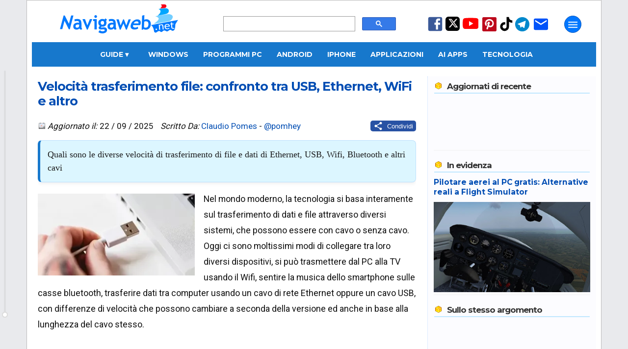

--- FILE ---
content_type: text/html; charset=UTF-8
request_url: https://www.navigaweb.net/2019/06/velocita-trasferimento-file-di-usb.html
body_size: 33631
content:
<!DOCTYPE html>
<html dir='ltr' lang='it' xmlns='http://www.w3.org/1999/xhtml' xmlns:b='http://www.google.com/2005/gml/b' xmlns:data='http://www.google.com/2005/gml/data' xmlns:expr='http://www.google.com/2005/gml/expr'>
<head>
<title>Velocità trasferimento file: confronto tra USB, Ethernet, WiFi e altro</title>
<meta content='article' property='og:type'/>
<meta content='Navigaweb.net' property='og:site_name'/>
<meta content='Claudio Pomes' name='author'/>
<meta content='text/html; charset=UTF-8' http-equiv='Content-Type'/>
<!-- Chrome, Firefox OS and Opera -->
<meta content='blogger' name='generator'/>
<link href='https://www.navigaweb.net/favicon.ico' rel='icon' type='image/x-icon'/>
<link href='https://www.navigaweb.net/2019/06/velocita-trasferimento-file-di-usb.html' rel='canonical'/>
<link rel="alternate" type="application/atom+xml" title="Navigaweb.net - Atom" href="https://www.navigaweb.net/feeds/posts/default" />
<link rel="alternate" type="application/rss+xml" title="Navigaweb.net - RSS" href="https://www.navigaweb.net/feeds/posts/default?alt=rss" />
<link rel="service.post" type="application/atom+xml" title="Navigaweb.net - Atom" href="https://www.blogger.com/feeds/5148617246197063026/posts/default" />

<meta content='Quali sono le diverse velocità di trasferimento di file e dati di Ethernet, USB, Wifi, Bluetooth e altri cavi' name='description'/>
<meta content='https://www.navigaweb.net/2019/06/velocita-trasferimento-file-di-usb.html' property='og:url'/>
<meta content='Velocità trasferimento file: confronto tra USB, Ethernet, WiFi e altro' property='og:title'/>
<meta content='https://blogger.googleusercontent.com/img/b/R29vZ2xl/AVvXsEjOJSEUDs_9LXT41caqZzzf0tVbGWmfjCAh6lq5AplpBubw-d7rhOFlZdgNpozeYAAvIjmu5jyNY0-A3_gTyHiwbNkpgqSZ9OuslXenJFITctWj6LaL-d6trr7IjTj1pz4tcq5ClxNLq2he/w1200-h630-p-k-no-nu/cavi-pc.webp' property='og:image'/>
<meta content='max-image-preview:large' name='robots'/>
<meta content='Quali sono le diverse velocità di trasferimento di file e dati di Ethernet, USB, Wifi, Bluetooth e altri cavi' property='og:description'/>
<meta content='summary_large_image' name='twitter:card'/>
<meta content='https://www.navigaweb.net/' name='twitter:domain'/>
<meta content='@pomhey' name='twitter:creator'/>
<meta content='@pomhey' name='twitter:site'/>
<meta content='Velocità trasferimento file: confronto tra USB, Ethernet, WiFi e altro' name='twitter:title'/>
<meta content='Quali sono le diverse velocità di trasferimento di file e dati di Ethernet, USB, Wifi, Bluetooth e altri cavi' name='twitter:description'/>
<meta content='https://blogger.googleusercontent.com/img/b/R29vZ2xl/AVvXsEjOJSEUDs_9LXT41caqZzzf0tVbGWmfjCAh6lq5AplpBubw-d7rhOFlZdgNpozeYAAvIjmu5jyNY0-A3_gTyHiwbNkpgqSZ9OuslXenJFITctWj6LaL-d6trr7IjTj1pz4tcq5ClxNLq2he/w1200-h630-p-k-no-nu/cavi-pc.webp' name='twitter:image'/>
<meta content='it_IT' property='og:locale'/>
<meta content='129637860394805' property='fb:app_id'/>
<meta content='89024051127' property='fb:pages'/>
<meta content='057B0528B96ADB95E8E66702D79208DB' name='msvalidate.01'/>
<meta content='cc087acf2b46ad59d8bbaaedbb071074' name='verification'/>
<meta content='IMG9l31WmHcImjjIKI6EF2mJf-f-LwROKSFAT9BHTqc' name='google-site-verification'/>
<meta content='e9ea8bc071e17ec186b440dd7baa55c8' name='p:domain_verify'/>
<meta content='#1778CC' name='theme-color'/>
<meta content='width=device-width,initial-scale=1.0,user-scalable=yes,maximum-scale=5.0' name='viewport'/>
<meta content='IE=edge' http-equiv='X-UA-Compatible'/>
<link href='https://www.navigaweb.net' rel='index' title='Navigaweb'/>
<link href='https://blogger.googleusercontent.com/img/b/R29vZ2xl/AVvXsEjajSWDy-sR26A71TD6y1j3uzAEE_bK5QNX5uE2cm6O2CcB2wDQ3bkmsSYvZSu70DgyCLM86AFzNRJUZBYVX4wjYG_wyiMHnCZUfO7s4tzGayP3vOVc6QBkThjX8-l-c8NNzDpiq4XazI8/w57-h57-p-k-no-nu/' rel='apple-touch-icon' sizes='57x57'/>
<link href='https://blogger.googleusercontent.com/img/b/R29vZ2xl/AVvXsEjajSWDy-sR26A71TD6y1j3uzAEE_bK5QNX5uE2cm6O2CcB2wDQ3bkmsSYvZSu70DgyCLM86AFzNRJUZBYVX4wjYG_wyiMHnCZUfO7s4tzGayP3vOVc6QBkThjX8-l-c8NNzDpiq4XazI8/w60-h60-p-k-no-nu/' rel='apple-touch-icon' sizes='60x60'/>
<link href='https://blogger.googleusercontent.com/img/b/R29vZ2xl/AVvXsEjajSWDy-sR26A71TD6y1j3uzAEE_bK5QNX5uE2cm6O2CcB2wDQ3bkmsSYvZSu70DgyCLM86AFzNRJUZBYVX4wjYG_wyiMHnCZUfO7s4tzGayP3vOVc6QBkThjX8-l-c8NNzDpiq4XazI8/w72-h72-p-k-no-nu/' rel='apple-touch-icon' sizes='72x72'/>
<link href='https://blogger.googleusercontent.com/img/b/R29vZ2xl/AVvXsEjajSWDy-sR26A71TD6y1j3uzAEE_bK5QNX5uE2cm6O2CcB2wDQ3bkmsSYvZSu70DgyCLM86AFzNRJUZBYVX4wjYG_wyiMHnCZUfO7s4tzGayP3vOVc6QBkThjX8-l-c8NNzDpiq4XazI8/w76-h76-p-k-no-nu/' rel='apple-touch-icon' sizes='76x76'/>
<link href='https://blogger.googleusercontent.com/img/b/R29vZ2xl/AVvXsEjajSWDy-sR26A71TD6y1j3uzAEE_bK5QNX5uE2cm6O2CcB2wDQ3bkmsSYvZSu70DgyCLM86AFzNRJUZBYVX4wjYG_wyiMHnCZUfO7s4tzGayP3vOVc6QBkThjX8-l-c8NNzDpiq4XazI8/w114-h114-p-k-no-nu/' rel='apple-touch-icon' sizes='114x114'/>
<link href='https://blogger.googleusercontent.com/img/b/R29vZ2xl/AVvXsEjajSWDy-sR26A71TD6y1j3uzAEE_bK5QNX5uE2cm6O2CcB2wDQ3bkmsSYvZSu70DgyCLM86AFzNRJUZBYVX4wjYG_wyiMHnCZUfO7s4tzGayP3vOVc6QBkThjX8-l-c8NNzDpiq4XazI8/w120-h120-p-k-no-nu/' rel='apple-touch-icon' sizes='120x120'/>
<link href='https://blogger.googleusercontent.com/img/b/R29vZ2xl/AVvXsEjajSWDy-sR26A71TD6y1j3uzAEE_bK5QNX5uE2cm6O2CcB2wDQ3bkmsSYvZSu70DgyCLM86AFzNRJUZBYVX4wjYG_wyiMHnCZUfO7s4tzGayP3vOVc6QBkThjX8-l-c8NNzDpiq4XazI8/w144-h144-p-k-no-nu/' rel='apple-touch-icon' sizes='144x144'/>
<link href='https://blogger.googleusercontent.com/img/b/R29vZ2xl/AVvXsEjajSWDy-sR26A71TD6y1j3uzAEE_bK5QNX5uE2cm6O2CcB2wDQ3bkmsSYvZSu70DgyCLM86AFzNRJUZBYVX4wjYG_wyiMHnCZUfO7s4tzGayP3vOVc6QBkThjX8-l-c8NNzDpiq4XazI8/w152-h152-p-k-no-nu/' rel='apple-touch-icon' sizes='152x152'/>
<link href='https://blogger.googleusercontent.com/img/b/R29vZ2xl/AVvXsEjajSWDy-sR26A71TD6y1j3uzAEE_bK5QNX5uE2cm6O2CcB2wDQ3bkmsSYvZSu70DgyCLM86AFzNRJUZBYVX4wjYG_wyiMHnCZUfO7s4tzGayP3vOVc6QBkThjX8-l-c8NNzDpiq4XazI8/w180-h180-p-k-no-nu/' rel='apple-touch-icon' sizes='180x180'/>
<link href='https://blogger.googleusercontent.com/img/b/R29vZ2xl/AVvXsEjajSWDy-sR26A71TD6y1j3uzAEE_bK5QNX5uE2cm6O2CcB2wDQ3bkmsSYvZSu70DgyCLM86AFzNRJUZBYVX4wjYG_wyiMHnCZUfO7s4tzGayP3vOVc6QBkThjX8-l-c8NNzDpiq4XazI8/w48-h48-p-k-no-nu/' rel='icon' sizes='48x48' type='image/png'/>
<link href='https://blogger.googleusercontent.com/img/b/R29vZ2xl/AVvXsEjajSWDy-sR26A71TD6y1j3uzAEE_bK5QNX5uE2cm6O2CcB2wDQ3bkmsSYvZSu70DgyCLM86AFzNRJUZBYVX4wjYG_wyiMHnCZUfO7s4tzGayP3vOVc6QBkThjX8-l-c8NNzDpiq4XazI8/w96-h96-p-k-no-nu/' rel='icon' sizes='96x96' type='image/png'/>
<link href='https://blogger.googleusercontent.com/img/b/R29vZ2xl/AVvXsEjajSWDy-sR26A71TD6y1j3uzAEE_bK5QNX5uE2cm6O2CcB2wDQ3bkmsSYvZSu70DgyCLM86AFzNRJUZBYVX4wjYG_wyiMHnCZUfO7s4tzGayP3vOVc6QBkThjX8-l-c8NNzDpiq4XazI8/w192-h192-p-k-no-nu/' rel='icon' sizes='192x192' type='image/png'/>
<link href='https://blogger.googleusercontent.com/img/b/R29vZ2xl/AVvXsEhJ0k9FWAfNszQM5woLI5NNkSGznCsWQNe4ShAF2X4FSxa-yNoM36ycMvVa8ddxe-uRQpmmrfxdXSQFrCa6MlKh4m7S0klmnebxeYMNqF2xJRhBNyHg7yx64lUft0PhA34fscO59ewVQi8/w24-h24-p-k-no-nu/' rel='icon' sizes='24x24' type='image/png'/>
<link href='https://blogger.googleusercontent.com/img/b/R29vZ2xl/AVvXsEhJ0k9FWAfNszQM5woLI5NNkSGznCsWQNe4ShAF2X4FSxa-yNoM36ycMvVa8ddxe-uRQpmmrfxdXSQFrCa6MlKh4m7S0klmnebxeYMNqF2xJRhBNyHg7yx64lUft0PhA34fscO59ewVQi8/w32-h32-p-k-no-nu/' rel='icon' sizes='32x32' type='image/png'/>
<link href='https://raw.githubusercontent.com/pomhey/navigaweb/main/site.webmanifest' rel='manifest'/>
<link crossorigin='' href='//pagead2.googlesyndication.com' rel='dns-prefetch'/>
<link crossorigin='' href='https://up.clickiocdn.com' rel='dns-prefetch'/>
<link crossorigin='' href='//fonts.gstatic.com/' rel='dns-prefetch'/>
<link crossorigin='' href='https://blogger.googleusercontent.com/' rel='dns-prefetch'/>
<link crossorigin='' href='//www.blogger.com' rel='dns-prefetch'/>
<link crossorigin='' href='https://googleads.g.doubleclick.net' rel='dns-prefetch'/>
<link crossorigin='' href='https://www.googletagmanager.com' rel='dns-prefetch'/>
<link crossorigin='' href='//clickiocdn.com' rel='dns-prefetch'/>
<style type='text/css'>@font-face{font-family:'Montserrat';font-style:normal;font-weight:400;font-display:swap;src:url(//fonts.gstatic.com/s/montserrat/v31/JTUSjIg1_i6t8kCHKm459WRhyyTh89ZNpQ.woff2)format('woff2');unicode-range:U+0460-052F,U+1C80-1C8A,U+20B4,U+2DE0-2DFF,U+A640-A69F,U+FE2E-FE2F;}@font-face{font-family:'Montserrat';font-style:normal;font-weight:400;font-display:swap;src:url(//fonts.gstatic.com/s/montserrat/v31/JTUSjIg1_i6t8kCHKm459W1hyyTh89ZNpQ.woff2)format('woff2');unicode-range:U+0301,U+0400-045F,U+0490-0491,U+04B0-04B1,U+2116;}@font-face{font-family:'Montserrat';font-style:normal;font-weight:400;font-display:swap;src:url(//fonts.gstatic.com/s/montserrat/v31/JTUSjIg1_i6t8kCHKm459WZhyyTh89ZNpQ.woff2)format('woff2');unicode-range:U+0102-0103,U+0110-0111,U+0128-0129,U+0168-0169,U+01A0-01A1,U+01AF-01B0,U+0300-0301,U+0303-0304,U+0308-0309,U+0323,U+0329,U+1EA0-1EF9,U+20AB;}@font-face{font-family:'Montserrat';font-style:normal;font-weight:400;font-display:swap;src:url(//fonts.gstatic.com/s/montserrat/v31/JTUSjIg1_i6t8kCHKm459WdhyyTh89ZNpQ.woff2)format('woff2');unicode-range:U+0100-02BA,U+02BD-02C5,U+02C7-02CC,U+02CE-02D7,U+02DD-02FF,U+0304,U+0308,U+0329,U+1D00-1DBF,U+1E00-1E9F,U+1EF2-1EFF,U+2020,U+20A0-20AB,U+20AD-20C0,U+2113,U+2C60-2C7F,U+A720-A7FF;}@font-face{font-family:'Montserrat';font-style:normal;font-weight:400;font-display:swap;src:url(//fonts.gstatic.com/s/montserrat/v31/JTUSjIg1_i6t8kCHKm459WlhyyTh89Y.woff2)format('woff2');unicode-range:U+0000-00FF,U+0131,U+0152-0153,U+02BB-02BC,U+02C6,U+02DA,U+02DC,U+0304,U+0308,U+0329,U+2000-206F,U+20AC,U+2122,U+2191,U+2193,U+2212,U+2215,U+FEFF,U+FFFD;}@font-face{font-family:'Montserrat';font-style:normal;font-weight:700;font-display:swap;src:url(//fonts.gstatic.com/s/montserrat/v31/JTUSjIg1_i6t8kCHKm459WRhyyTh89ZNpQ.woff2)format('woff2');unicode-range:U+0460-052F,U+1C80-1C8A,U+20B4,U+2DE0-2DFF,U+A640-A69F,U+FE2E-FE2F;}@font-face{font-family:'Montserrat';font-style:normal;font-weight:700;font-display:swap;src:url(//fonts.gstatic.com/s/montserrat/v31/JTUSjIg1_i6t8kCHKm459W1hyyTh89ZNpQ.woff2)format('woff2');unicode-range:U+0301,U+0400-045F,U+0490-0491,U+04B0-04B1,U+2116;}@font-face{font-family:'Montserrat';font-style:normal;font-weight:700;font-display:swap;src:url(//fonts.gstatic.com/s/montserrat/v31/JTUSjIg1_i6t8kCHKm459WZhyyTh89ZNpQ.woff2)format('woff2');unicode-range:U+0102-0103,U+0110-0111,U+0128-0129,U+0168-0169,U+01A0-01A1,U+01AF-01B0,U+0300-0301,U+0303-0304,U+0308-0309,U+0323,U+0329,U+1EA0-1EF9,U+20AB;}@font-face{font-family:'Montserrat';font-style:normal;font-weight:700;font-display:swap;src:url(//fonts.gstatic.com/s/montserrat/v31/JTUSjIg1_i6t8kCHKm459WdhyyTh89ZNpQ.woff2)format('woff2');unicode-range:U+0100-02BA,U+02BD-02C5,U+02C7-02CC,U+02CE-02D7,U+02DD-02FF,U+0304,U+0308,U+0329,U+1D00-1DBF,U+1E00-1E9F,U+1EF2-1EFF,U+2020,U+20A0-20AB,U+20AD-20C0,U+2113,U+2C60-2C7F,U+A720-A7FF;}@font-face{font-family:'Montserrat';font-style:normal;font-weight:700;font-display:swap;src:url(//fonts.gstatic.com/s/montserrat/v31/JTUSjIg1_i6t8kCHKm459WlhyyTh89Y.woff2)format('woff2');unicode-range:U+0000-00FF,U+0131,U+0152-0153,U+02BB-02BC,U+02C6,U+02DA,U+02DC,U+0304,U+0308,U+0329,U+2000-206F,U+20AC,U+2122,U+2191,U+2193,U+2212,U+2215,U+FEFF,U+FFFD;}@font-face{font-family:'Roboto';font-style:normal;font-weight:400;font-stretch:100%;font-display:swap;src:url(//fonts.gstatic.com/s/roboto/v50/KFOMCnqEu92Fr1ME7kSn66aGLdTylUAMQXC89YmC2DPNWubEbVmZiAr0klQmz24O0g.woff2)format('woff2');unicode-range:U+0460-052F,U+1C80-1C8A,U+20B4,U+2DE0-2DFF,U+A640-A69F,U+FE2E-FE2F;}@font-face{font-family:'Roboto';font-style:normal;font-weight:400;font-stretch:100%;font-display:swap;src:url(//fonts.gstatic.com/s/roboto/v50/KFOMCnqEu92Fr1ME7kSn66aGLdTylUAMQXC89YmC2DPNWubEbVmQiAr0klQmz24O0g.woff2)format('woff2');unicode-range:U+0301,U+0400-045F,U+0490-0491,U+04B0-04B1,U+2116;}@font-face{font-family:'Roboto';font-style:normal;font-weight:400;font-stretch:100%;font-display:swap;src:url(//fonts.gstatic.com/s/roboto/v50/KFOMCnqEu92Fr1ME7kSn66aGLdTylUAMQXC89YmC2DPNWubEbVmYiAr0klQmz24O0g.woff2)format('woff2');unicode-range:U+1F00-1FFF;}@font-face{font-family:'Roboto';font-style:normal;font-weight:400;font-stretch:100%;font-display:swap;src:url(//fonts.gstatic.com/s/roboto/v50/KFOMCnqEu92Fr1ME7kSn66aGLdTylUAMQXC89YmC2DPNWubEbVmXiAr0klQmz24O0g.woff2)format('woff2');unicode-range:U+0370-0377,U+037A-037F,U+0384-038A,U+038C,U+038E-03A1,U+03A3-03FF;}@font-face{font-family:'Roboto';font-style:normal;font-weight:400;font-stretch:100%;font-display:swap;src:url(//fonts.gstatic.com/s/roboto/v50/KFOMCnqEu92Fr1ME7kSn66aGLdTylUAMQXC89YmC2DPNWubEbVnoiAr0klQmz24O0g.woff2)format('woff2');unicode-range:U+0302-0303,U+0305,U+0307-0308,U+0310,U+0312,U+0315,U+031A,U+0326-0327,U+032C,U+032F-0330,U+0332-0333,U+0338,U+033A,U+0346,U+034D,U+0391-03A1,U+03A3-03A9,U+03B1-03C9,U+03D1,U+03D5-03D6,U+03F0-03F1,U+03F4-03F5,U+2016-2017,U+2034-2038,U+203C,U+2040,U+2043,U+2047,U+2050,U+2057,U+205F,U+2070-2071,U+2074-208E,U+2090-209C,U+20D0-20DC,U+20E1,U+20E5-20EF,U+2100-2112,U+2114-2115,U+2117-2121,U+2123-214F,U+2190,U+2192,U+2194-21AE,U+21B0-21E5,U+21F1-21F2,U+21F4-2211,U+2213-2214,U+2216-22FF,U+2308-230B,U+2310,U+2319,U+231C-2321,U+2336-237A,U+237C,U+2395,U+239B-23B7,U+23D0,U+23DC-23E1,U+2474-2475,U+25AF,U+25B3,U+25B7,U+25BD,U+25C1,U+25CA,U+25CC,U+25FB,U+266D-266F,U+27C0-27FF,U+2900-2AFF,U+2B0E-2B11,U+2B30-2B4C,U+2BFE,U+3030,U+FF5B,U+FF5D,U+1D400-1D7FF,U+1EE00-1EEFF;}@font-face{font-family:'Roboto';font-style:normal;font-weight:400;font-stretch:100%;font-display:swap;src:url(//fonts.gstatic.com/s/roboto/v50/KFOMCnqEu92Fr1ME7kSn66aGLdTylUAMQXC89YmC2DPNWubEbVn6iAr0klQmz24O0g.woff2)format('woff2');unicode-range:U+0001-000C,U+000E-001F,U+007F-009F,U+20DD-20E0,U+20E2-20E4,U+2150-218F,U+2190,U+2192,U+2194-2199,U+21AF,U+21E6-21F0,U+21F3,U+2218-2219,U+2299,U+22C4-22C6,U+2300-243F,U+2440-244A,U+2460-24FF,U+25A0-27BF,U+2800-28FF,U+2921-2922,U+2981,U+29BF,U+29EB,U+2B00-2BFF,U+4DC0-4DFF,U+FFF9-FFFB,U+10140-1018E,U+10190-1019C,U+101A0,U+101D0-101FD,U+102E0-102FB,U+10E60-10E7E,U+1D2C0-1D2D3,U+1D2E0-1D37F,U+1F000-1F0FF,U+1F100-1F1AD,U+1F1E6-1F1FF,U+1F30D-1F30F,U+1F315,U+1F31C,U+1F31E,U+1F320-1F32C,U+1F336,U+1F378,U+1F37D,U+1F382,U+1F393-1F39F,U+1F3A7-1F3A8,U+1F3AC-1F3AF,U+1F3C2,U+1F3C4-1F3C6,U+1F3CA-1F3CE,U+1F3D4-1F3E0,U+1F3ED,U+1F3F1-1F3F3,U+1F3F5-1F3F7,U+1F408,U+1F415,U+1F41F,U+1F426,U+1F43F,U+1F441-1F442,U+1F444,U+1F446-1F449,U+1F44C-1F44E,U+1F453,U+1F46A,U+1F47D,U+1F4A3,U+1F4B0,U+1F4B3,U+1F4B9,U+1F4BB,U+1F4BF,U+1F4C8-1F4CB,U+1F4D6,U+1F4DA,U+1F4DF,U+1F4E3-1F4E6,U+1F4EA-1F4ED,U+1F4F7,U+1F4F9-1F4FB,U+1F4FD-1F4FE,U+1F503,U+1F507-1F50B,U+1F50D,U+1F512-1F513,U+1F53E-1F54A,U+1F54F-1F5FA,U+1F610,U+1F650-1F67F,U+1F687,U+1F68D,U+1F691,U+1F694,U+1F698,U+1F6AD,U+1F6B2,U+1F6B9-1F6BA,U+1F6BC,U+1F6C6-1F6CF,U+1F6D3-1F6D7,U+1F6E0-1F6EA,U+1F6F0-1F6F3,U+1F6F7-1F6FC,U+1F700-1F7FF,U+1F800-1F80B,U+1F810-1F847,U+1F850-1F859,U+1F860-1F887,U+1F890-1F8AD,U+1F8B0-1F8BB,U+1F8C0-1F8C1,U+1F900-1F90B,U+1F93B,U+1F946,U+1F984,U+1F996,U+1F9E9,U+1FA00-1FA6F,U+1FA70-1FA7C,U+1FA80-1FA89,U+1FA8F-1FAC6,U+1FACE-1FADC,U+1FADF-1FAE9,U+1FAF0-1FAF8,U+1FB00-1FBFF;}@font-face{font-family:'Roboto';font-style:normal;font-weight:400;font-stretch:100%;font-display:swap;src:url(//fonts.gstatic.com/s/roboto/v50/KFOMCnqEu92Fr1ME7kSn66aGLdTylUAMQXC89YmC2DPNWubEbVmbiAr0klQmz24O0g.woff2)format('woff2');unicode-range:U+0102-0103,U+0110-0111,U+0128-0129,U+0168-0169,U+01A0-01A1,U+01AF-01B0,U+0300-0301,U+0303-0304,U+0308-0309,U+0323,U+0329,U+1EA0-1EF9,U+20AB;}@font-face{font-family:'Roboto';font-style:normal;font-weight:400;font-stretch:100%;font-display:swap;src:url(//fonts.gstatic.com/s/roboto/v50/KFOMCnqEu92Fr1ME7kSn66aGLdTylUAMQXC89YmC2DPNWubEbVmaiAr0klQmz24O0g.woff2)format('woff2');unicode-range:U+0100-02BA,U+02BD-02C5,U+02C7-02CC,U+02CE-02D7,U+02DD-02FF,U+0304,U+0308,U+0329,U+1D00-1DBF,U+1E00-1E9F,U+1EF2-1EFF,U+2020,U+20A0-20AB,U+20AD-20C0,U+2113,U+2C60-2C7F,U+A720-A7FF;}@font-face{font-family:'Roboto';font-style:normal;font-weight:400;font-stretch:100%;font-display:swap;src:url(//fonts.gstatic.com/s/roboto/v50/KFOMCnqEu92Fr1ME7kSn66aGLdTylUAMQXC89YmC2DPNWubEbVmUiAr0klQmz24.woff2)format('woff2');unicode-range:U+0000-00FF,U+0131,U+0152-0153,U+02BB-02BC,U+02C6,U+02DA,U+02DC,U+0304,U+0308,U+0329,U+2000-206F,U+20AC,U+2122,U+2191,U+2193,U+2212,U+2215,U+FEFF,U+FFFD;}</style>
<style id='page-skin-1' type='text/css'><!--
/* General                        */
body {color: #101010; background: #E9EAED; padding:0 0 90px; margin:0;-webkit-text-size-adjust: none; min-height: 100vh;}
/* Layout                         */
#outer-wrapper {max-width: 1150px;padding: 0 10px; margin: 0 auto; border: 1px solid #BBBBBB; background: #FFFFFF;overflow:hidden;position:relative;font: normal normal 80% Roboto, sans-serif; transition: margin-left .5s;min-height: 100%;}
a:link {color: #004db3; text-decoration: none;}
a:visited {color: #004db3; text-decoration: none;}
a:hover {color: #FF4500; text-decoration: none;}
a img {border-width:0;}
kbd {background-color: #eeeeee; border-radius: 5px; border: 1px solid #b4b4b4; box-shadow: 0 1px 1px rgb(0 0 0 / 0.2), 0 2px 0 0 rgb(255 255 255 / 0.7) inset; font-weight: bold; padding: 2px 4px; white-space: nowrap;}
#main-wrapper {max-width: 100%;display: flex;margin: auto;gap: 1px;height: auto;}
#main { background-color: white;flex: 0 0 67%;max-width: 800px;overflow: hidden;}
#articolo {margin:0;padding: 0;position:relative;min-height: 1000px;  height: auto;}
#sidebar-wrapper {background: #FCFCFF; color: #333; margin-left: 11px; line-height: 1.4rem; border-left: 1px dotted #bedaff; font-size: 14px; flex: 1; max-width: 350px; overflow: hidden; margin-top: 20px;}
#sidebar-wrapper h3 {background: url(https://1.bp.blogspot.com/_fLmqQ3pMUvQ/TIZ6ZHKcmCI/AAAAAAAAFL4/qzMG4Tzw78w/sprite1.png) no-repeat top left; background-position: 0px -78px; font:bold 120% Montserrat, sans-serif;color:#333333; padding-left: 26px; padding-bottom:3px;border-bottom:2px solid #c0e7ff; margin:1px;letter-spacing: -1px;}
#loading {text-align: center;padding: 20px;font-size: 16px;color: #333;display: none; /* Initially hidden */}
#loading.active {display: block; /* Visible during loading */ font-style: italic;}
.widget {margin:20px 0;clear:both;line-height: 1.4;}
.widget-content {margin-top: 5px; padding:5px 0; border-bottom: 1px solid #f0f0f0; clear: both;}
div.widget-content {min-height: 100px;}
div.widget-content.empty {min-height: 0;}
#sidebar-wrapper ul {margin: 0px;padding: 6px;background: #eaf4fc;border-radius: 10px;list-style: none;}
#sidebar-wrapper li {border-bottom: 1px dotted #004db3;margin-bottom: 8px;font-size:15px;}
#sidebar-wrapper img {border: none;}
#HTML1 {max-width: 300px; height: 600px; color: #fff; line-height: 250px; text-align: center;}
.section {margin: 0 12px;}
.clear {clear: both;}
.correlati {max-height: 350px;}
/* Header                        */
#header-outer {display: flex;}
.headerleft {margin: 0px 50px; padding: 1px; width: 20%;}
.headerleft a img { border: none; margin: 0px; padding: 0px;}
.headerright  {width: 31%; margin-left: auto; margin-top: 32px;}
.headerright2   {width: 25%; margin: auto;}
.cerca {width: 99%;}
.cerca2 {margin-top: 50px;}
.no-posts-message {font-size: 200%;margin: 30px;}
.messaggio2 {font-size: 150%;margin: 15px auto; text-align: center;}
.iscr-button {background-color: #0045cf; color: #fff;padding: 4px 7px;width: auto;border-radius: 4px;}
.iscr-input {width: auto; height: 20px; color: #080808; padding: 1px 6px; border: 1px solid #DDD;}
.descrizione { font-size: 11px; font-family: 'Roboto', sans serif; color: #004db3; margin-bottom: 2px; margin-top:4px; padding: 5px 0;}
.sharing { float: right;}
.mail {font-size: 11px; color: #1D46AC; margin-bottom:5px;}
/* Navbar */
#crosscol-wrapper {background: #1778CC; text-align: center; width: 100%; font: bold 120% Montserrat, sans-serif; height: 40px; overflow: visible; display: flex; justify-content: center; align-items: center; position: relative; z-index: 99;}
#crosscol-wrapper > a, #crosscol-wrapper .dropdown .dropbtn {padding: 0 25px; text-transform: uppercase; line-height: 40px; color: #fff; text-decoration: none; display: inline-block;}
#crosscol-wrapper a:hover, #crosscol-wrapper .dropdown:hover .dropbtn {color: rgb(204, 213, 217); text-decoration: none;}
/* --- STILE DEL MENU A TENDINA (DROPDOWN) --- */
/* Il contenitore del menu a tendina */
.dropdown {position: relative; display: flex; align-items: center; height: 100%;}
.dropdown-content {display: none; position: absolute; top: 40px; left: 0; background-color: #1778CC; min-width: 200px; box-shadow: 0px 8px 16px 0px rgba(0,0,0,0.2); z-index: 1000; text-align: left;}
/* Link dentro la tendina */
.dropdown-content a {color: white !important; padding: 12px 16px !important; text-decoration: none; display: block; font-size: 90%; line-height: normal !important;}
.dropdown-content a:hover {background-color: #1366af; color: #fff !important;}
.dropdown:hover .dropdown-content {display: block;}
}
#box-title {color:#ffffff; text-transform:uppercase; padding: 1px 6px; font-weight: bold; background: #cdcdcd; text-align: center;}
.centered-bottom2 {width: auto; background-color: #d7f5ff; border-radius: 15px; padding: 15px; box-shadow: 0 8px 15px rgba(0,0,0,0.2); margin-bottom: 30px;}
.centered-bottom2-image {width: 80px; height: 80px; object-fit: cover; border-radius: 100px;}
.centered-bottom2-text {color: #1a1a1a; text-shadow: 1px 1px 2px rgba(0,0,0,0.1);}
.image-and-title {text-align: center; align-items: center; margin-bottom: 10px;}
.centered-bottom2 h1 {margin: 0 auto; font-weight: 700; letter-spacing: 1px; color: #004db3; font-size: 220%; padding: 0;}
.centered-bottom2 h1 span {font-size: 60%; font-weight: 400; color: #707070}
.centered-bottom2-text p {font-size: 1.2rem; line-height: 1.5; border-left: 5px solid #0073e6; font-family: Georgia, "Times New Roman", Times, serif; color: #444; padding-left: 20px;}
h1.home {padding: 5px 0px;text-align: center; background: #F3F3F3;-moz-border-radius: 5px; -webkit-border-radius: 5px; -moz-box-shadow: 0 1px 2px #f2f2f2; -webkit-box-shadow: 0 1px 2px #f2f2f2;font: normal 140% Montserrat, sans-serif;color: #333333;border: 2px solid #c0e7ff;margin-bottom: 20px;}
.summary { line-height: 1.5; float: none; margin: 17px 0; padding: 15px; background: #dcf6ff; border: 1px solid #bce0fd; border-left: 5px solid #1778CC; border-radius: 8px; box-shadow: 0 4px 6px rgba(0,0,0,0.05);  font-family: Georgia, "Times New Roman", Times, serif; color: #1a1a1a; font-size: 1.15rem;}
.post-placeholder {clear: both;}
/* Mobile
----------------------------------------------- */
.cerca-mobile {width: 95%;height: 36px;}
#menu-mobile {width: 100%;display: flex;height: 36px;margin-right: 5px;}
.header-inner {display: flex;justify-content: space-between;max-width: 1200px;margin: 0 auto;position: relative;background: #1778CC;height: 40px;width: 100%;}
.header-inner a {color: #FFF;}
.right-section {display: flex;align-items: center; gap: 10px;position: relative;}
.sidenav {height: 100%;width: 0;position: fixed;z-index: 1000;top: 0;left: 0;background-color: #003f75;overflow-x: hidden;padding-top: 40px;transition: width 0.5s ease;font: bold 15px Roboto, sans-serif;color: #fff;}
.sidenav a {text-decoration: none;color: #fff;display: block;transition: color 0.3s;text-transform: uppercase;}
.sidenav a:hover {color: #f1f1f1;}
.sidenav ul {overflow: hidden;padding: 5px;margin-bottom: 20px;}
.sidenav ul li {float: left;list-style: none;width: 100%;margin: 2px;}
.sidenav ul li a {padding: 10px 0;text-decoration: none;color: #fff;display: block;text-transform: uppercase;}
.sidenav ul.lista2 li {border-bottom: 1px solid #ffffff;}
.sidenav ul.lista3 a {color: #c2ffe2;}
.sidenav ul.lista3 a:hover {color: #f1f1f1;}
.sidenav-content {display: flex;justify-content: space-between;padding: 0 1px;}
.sidenav-column {margin: 0px 6px;width: 42%;}
.sidenav-title {color: #ffb4b4;font: bold 17px Montserrat, sans-serif;text-transform: uppercase;margin: 30px 0 5px 10px;letter-spacing: -1px;}
.sidenav .closebtn {position: absolute;top: 10px;right: 25px;margin-left: 50px;background: none;border: none;}
.sidenav .closebtn svg {fill: #ffffff;cursor: pointer;height: 30px;width: 30px;min-width: 24px;}
#openPageslide {width: 35px;height: 35px;}
#openPageslide svg {fill: #ffffff;cursor: pointer;height: 30px;width: 30px;min-width: 24px;}
.sidenav-overlay {position: fixed;top: 0;left: 0;width: 100%;height: 100%;background-color: rgba(0, 0, 0, 0);opacity: 0;visibility: hidden;transition: opacity 0.5s ease, visibility 0.5s ease;z-index: 999;}
.sidenav-open .sidenav-overlay {opacity: 1;visibility: visible;background-color: rgba(0, 0, 0, 0.4);}
.sidenav[style*="width: 80%"] {width: 80%;}
.title2 {color: #ffffff;display: flex;position: relative;font: normal bold 24px / normal Montserrat, Helvetica, sans-serif;transform: skewX(-20deg);margin: 5px 0 0 5px;letter-spacing: -1px;}
.search-container {position: absolute;right: 47px;width: 30px;height: 30px;transition: all 0.3s ease;}
.search-container.active {width: calc(100% - 150px);min-width: 300px;max-width: calc(100% - 60px);z-index: 1000;}
.search-container.active .search-input {width: calc(100% - 40px);min-width: 260px;padding: 0 12px;opacity: 1;}
.search-input {width: 0;padding: 0;border: none;background: #fff;box-shadow: 0 2px 4px rgba(0,0,0,0.2);outline: none;transition: all 0.3s ease;opacity: 0;position: absolute;right: 30px;top: 0;height: 30px;border-radius: 20px;font-size: 16px;}
.search-button {width: 30px;height: 30px;background: url('data:image/svg+xml,<svg xmlns="http://www.w3.org/2000/svg" width="20" height="20" viewBox="0 0 24 24"><path fill="%23ffffff" d="M15.5 14h-.79l-.28-.27A6.471 6.471 0 0 0 16 9.5 6.5 6.5 0 1 0 9.5 16c1.61 0 3.09-.59 4.23-1.57l.27.28v.79l5 4.99L20.49 19l-4.99-5zm-6 0C7.01 14 5 11.99 5 9.5S7.01 5 9.5 5 14 7.01 14 9.5 11.99 14 9.5 14z"/></svg>') no-repeat center / 28px;border: none;border-radius: 24px;cursor: pointer;position: absolute;right: 0;top: 0;z-index: 1001;}
.search-button:hover {background-color: #1557B0;}
.search-button::before {color: white;font-size: 18px;}
.search-overlay {position: fixed;top: 0;left: 0;width: 100%;height: 100%;background: rgba(0,0,0,0.1);z-index: 500;display: none;}
.search-overlay.active {display: block;}
/* Content                        */
h1 {font: normal normal 200% Montserrat, sans-serif; clear:both; overflow:hidden; padding:5px 0px; margin:20px 0; font-weight: 700;letter-spacing: -1px;line-height: 1.2;}
h1 a:link { text-decoration: none; color: #004db3; }
h1 a:visited { text-decoration: none; color: #004db3;}
h1 a:hover { text-decoration: underline; color: #FF4500; }
h2  {font: bold 120% Montserrat, sans-serif; line-height: 110%; background: #e3e3e3; padding: 5px; color: #0023ff;letter-spacing: -1px;}
h2.entry-title {font: normal bold 170% Montserrat, sans-serif; clear:both; overflow:hidden; background: #fff; padding:5px 0px; margin-bottom: 5px; line-height: 110%;letter-spacing: -1px;}
h4#comment-post-message {font: normal 130% 'Montserrat', sans-serif;line-height: 110%;display: block;}
h2.articolo {font: normal bold 120% Montserrat, sans-serif;margin: 20px;}
h2 a:hover { text-decoration: underline; color: #FF4500;}
h3 { font-size: 115%; font-weight: bold;}
blockquote {padding: 0 0 0 2px;}
.post-header {display: block; font-size: 17px;margin-bottom:10px;}
.data {font-style: italic;padding: 0px 5px 0px 20px; background: transparent url(https://1.bp.blogspot.com/_fLmqQ3pMUvQ/TIZ6ZHKcmCI/AAAAAAAAFL4/qzMG4Tzw78w/sprite1.png) no-repeat top left; background-position: 0px -51px;}
.ai-summary-container {display: flex; align-items: center; flex-wrap: wrap;gap: 0.75rem; border: 1px solid #e0e0e0; border-radius: 12px; margin: 1rem 0; background-color: #f9f9f9; padding: 3px 0; font-size: 15px;}
.ai-summary-icon {display: flex; align-items: center; color: #555; flex-shrink: 0;}
.ai-summary-container span {margin: 0;color: #333;font-weight: bold;}
.ai-summary-buttons {display: flex; flex-wrap: wrap; gap: 10px; margin-left: 0.25rem;}
.ai-summary-buttons button {border: none; padding: 4px 10px; border-radius: 8px; font-size: 0.9em; font-weight: bold; color: white; cursor: pointer; transition: transform 0.15s ease, box-shadow 0.15s ease;}
.ai-summary-buttons button:hover {transform: translateY(-2px); box-shadow: 0 4px 8px rgba(0,0,0,0.1);}
#summarize-copilot {background: linear-gradient(135deg, #0d00aa, #4a90e2);}
#summarize-grok { background-color: #191919; border: 1px solid #333; }
#summarize-google { background: linear-gradient(135deg, #0078d4, #4a90e2); }
#summarize-chatgpt { background-color: #007e5f; }
#readArticleBtn {background-color: #28a745;}
#readArticleBtn:hover {background-color: #218838;}
#readArticleBtn:active {background-color: #1e7e34;}
#readArticleBtn:disabled {background-color: #cccccc; cursor: not-allowed; box-shadow: none; transform: none;}
.post-body {line-height:1.8;  word-wrap: break-word;font-size: 140%;width: 100%;}
.post-body img {padding-top:5px;}
#articolo img:first-of-type {clear: left;float: left;margin: 0 1em 1em 0 !important; }
.post-body li {list-style-type: disc;padding-bottom: 5px;}
.post-body ol {padding-left: 20px;margin: 5px 0;}
.post-body ol li {list-style-type: decimal;margin-left:10px}
.post-body ul {padding-left: 20px;margin: 5px 0;}
.post-body ul.indice {margin-bottom: 50px;padding-left: 20px;font-size: 90%; }
.post-body li.item {list-style-type: disc;}
.post-body pre {padding: 0 0 0 20px;font-size: 120%;overflow: auto;white-space: pre-wrap;}
.post-body code {background-color: #eee;border-radius: 3px;}
.post-body a, .post-body a:visited, .post-body a:link { color: #004db3; text-decoration: underline; padding: 1px 0;}
.post-body a:hover { text-decoration: none; color: #FF4500;}
.post-thumbnail{width: auto; height: 100%; text-align:center; float:left; position:relative; margin-right:15px; margin-top:2px; border:1px solid #37a0f3; padding:5px;}
.post-thumb { width: auto; height: 100%; transition: opacity .3s ease-in; }
.post-thumb:hover { opacity: .7; }
.blog-pager {display:block; text-align:center; margin:12px;}
.blog-pager .blog-pager-older-link {position: fixed; top: 300px; margin-left: -115px; width: 75px; border: 2px solid #93C4EA; border-radius: 10px;  font: bold 28px/normal Montserrat; background: #e9eaed; box-shadow: 2px 2px 2px 0 rgba(0,0,0,0.3);}
.blog-pager .blog-pager-newer-link {position: fixed;top: 300px;margin-left: 1027px; width: 75px; border: 2px solid #93C4EA; border-radius: 10px;  font: bold 28px/normal Montserrat; background: #e9eaed;  box-shadow: 2px 2px 2px 0 rgba(0,0,0,0.3);}
#Blog1_blog-pager-newer-link {padding: 2px 20px;}
#Blog1_blog-pager-older-link {padding:0;}
#linkad2 {position:relative; height:100%; margin:auto; padding: 20px 0 20px 0; clear: both;}
#linkad3 {position:relative; height:100%; margin:auto; padding: 20px 0 20px 0; clear: both;}
.adsresponsive {min-width:300px; max-width:650px; width:100%; height:300px}
#linkad-mezzo {margin:5px 0;padding-top: 2px;clear:both;}
#linkad-basso1 {text-align: center; border-top:1px dotted #DDD9D9; border-bottom:1px dotted #E4E4E4;padding: 10px 10px;}
#linkad-basso2 {position:relative; height:100%; margin:auto;padding: 20px 0 20px 0;clear: both;}
#inarticle {position:relative; height:100%; margin:auto;padding: 20px 0 20px 0;clear: both;}
.linkad4 {margin-top:10px; margin-bottom: 30px;}
#ads-largo {margin: auto; padding: 10px 0 10px 0;}
.ads-largo{max-width:1030px;width:100%;height:120px}
.tr-caption {line-height: 120%; font-size: 75%;}
.jump-link, .jump-link a:visited,.jump-link a:link {line-height: 0; text-decoration: none; margin: 2px; display: inline-block;}
.label-footer {border: 1px solid #93C4EA;padding: 5px 0 5px 5px;margin-right:4px; border-radius: 5px; box-shadow: 0 1px 2px #f2f2f2; display: flex; margin-top: 30px;}
.label-footer-post {border: 1px solid #93C4EA;padding: 5px 0 5px 5px;margin-right:4px; border-radius: 5px; box-shadow: 0 1px 2px #f2f2f2; margin-top: 10px;}
.folder {font-size:105%;font-weight: bold;padding: 0px 20px;background: transparent url(https://1.bp.blogspot.com/_fLmqQ3pMUvQ/TIZ6ZHKcmCI/AAAAAAAAFL4/qzMG4Tzw78w/sprite1.png) no-repeat top left;}
#related-sense{width: 99%;}
.post-author {padding-left: 10px;}
.post-author-label {font-style: italic;}
#social {position: relative; height: 50px;margin:20px 0;}
#social li {list-style: none;position: absolute;}
#social3 {position: relative;}
#social3 li {list-style: none;position: absolute;}
.social2 { display: inline-block; background: url('https://blogger.googleusercontent.com/img/b/R29vZ2xl/AVvXsEgoPPQA1hci1EVc-r89CQ2cj0wufCXTKSDnWColY8AI90Y28Z4TEK-50WxmA5ntfxVgc8x3fFzgBZGzy6SyAhEEBdBo0u8KDbrJ_OKVg4mHWqU97OP4mUbqvt1siWmolZVF4aE2viFSChY/') no-repeat; overflow: hidden; text-indent: -9999px; text-align: left; }
.creative {background-position: 29px -64px;background-size: 108%;width: 150px;height: 41px;margin-right: 40px;}
#ricerca img {float:none;margin: 0 !important;}
#menu2 {margin-left: 280px; color: #000492; height: 35px; position: relative;}
#menu2 ul {background: #1778CC;position: absolute;top: 100%;right: 0;z-index: 999;height: auto;padding: 0 0;margin: 0 auto;width: 140px;opacity: 0;visibility: hidden;transition: opacity 0.3s ease, visibility 0.3s ease;}
#menu2 input:checked ~ ul {opacity: 1; visibility: visible; display: block;font: bold 110% Montserrat, sans-serif;z-index: 1111;}
#menu2 li {position: relative; display: block; padding: 4px 0; line-height: 30px;}
#menu2 a {padding: 5px 5px; text-decoration: none; color: #FFF;}
#menu2 input {width: 25px; height: 29px; opacity: 0; cursor: pointer; position: absolute; display: block;}
#menu2 .label3 {position: absolute; border-radius: 50%; border-style: solid; border-width: 1px; border-color: #0050b7; background-color: rgb(0 119 255); width: 25px; padding: 0 4px;}
#menu2 input:checked + .label3 {background-color: #a70000;}
#menu2 a:hover {color: rgb(204, 213, 217); text-decoration: none;}
.label3 svg {fill: #ffffff; padding-top: 5px;}
#mail2 { left: 302px;width: 45px; height: 45px; }
#mail2 svg {fill: #0053f9;}
#mail3 { left: 215px;width: 35px; height: 35px; }
#mail3 svg {fill: #0053f9;}
#printer {left: 238px;width: 41px;height:42px;}
.print-button {height: 47px;width: 50px;border: none;background: none;cursor: pointer;}
#linkedino {left: 120px;width: 38px;height: 32px;}
#linkedino svg {fill: #0077b5;padding-top:2px;}
#tiktoko {left: 145px;width: 34px;height:34px;}
#twittero {left: 362px;width: 35px;height: 35px;top: 3px;}
#twittero svg {fill: #e7ebef;background: black;border-radius: 5px;}
#twittero2 {left: 38px;width: 29px;height: 33px; top: 2px;}
#twittero2 svg {fill: #f1eaea;background: black;border-radius: 6px;}
#facebooko {left: 0px;width: 42px;height:42px;}
#facebooko2 {left: 0px;width: 34px;height:36px;}
#facebooko svg {fill: #3b5998;}
#facebooko2 svg {fill: #3b5998;}
#youtubo {left: 73px;}
#whatsappo {left: 60px;width: 38px;height: 38px;}
#whatsappo svg {fill: #075e54;padding-top: 2px;}
#telegramo {left: 117px;width: 42px;height: 42px;}
#telegramo svg {fill: #0088cc;}
#telegramo2 {left: 177px; width: 35px;height:34px;}
#telegramo2 svg {fill: #0088cc;}
#pinteresto {left: 179px;width: 43px;height: 42px;}
#pinteresto svg {fill: #bd081c;}
#pinteresto2 {left: 110px;width: 35px;height:35px;}
#pinteresto2 svg {fill: #bd081c;}
#toppage {border: 1px solid #3079ed;background-color: #1778CC;;color: white; cursor: pointer; padding: 5px;border-radius: 10px;font-size: 14px;}
#toppage:hover {background-color: #ff0707;}
.caricaaltro {border: 1px solid #3079ed;background-color: #1778CC;cursor: pointer; padding: 5px;border-radius: 10px;margin: 30px auto;width: 140px;}
.caricaaltro:hover {background-color: #ff0707;}
.caricaaltro a {font-weight: 600;color: #fff;font-size: 15px;}
.section:first-child .widget:first-child {margin-top: 10px;}
/* Footer / Credit                */
#footer-outer {color:#555;padding: 5px 0px 0px; margin: 0 auto; text-align: center; clear: both;font: normal normal 80% Roboto, sans-serif;}
#footer-outer a  {font-weight: bold; color: #04070D;}
#footer-outer a:hover {color:#945A10;text-decoration:none;}
/* Comments Div                        */
#commenta {font: normal 130% Montserrat, sans-serif; line-height: 110%; text-align: center;}
.bottone-commento {background-color: #c4001f; border: 1px solid #000000;width: auto;border-radius: 4px;color: #fff;padding: 8px; margin: 10px;cursor:pointer;}
a.bottone-commento {color: #fff;}
.commenti {font-size: 110%; text-align: center;color: #a00007;font-weight: bold;margin-top:30px;}
.comments {margin:10px 0 10px 0px;padding:0px;list-style-position: outside; list-style-type: none;}
.comments li {border: 1px solid #0D6AA6; padding: 10px; padding-top:5px; margin-bottom: 5px;border-radius: 10px;}
.comments .author {border-color: #a00007; background: #FAFAF5;}
.comment-form {clear: both;height: auto; margin: 30px 0;}
.comment-author1 {color: #a00007;font-weight: bold;}
#comment-editor{width: 99%;border: 0;height: 200px;}
.commentss {font-size: 100%; padding-left: 20px;margin-top:3px;background: transparent url(https://1.bp.blogspot.com/_fLmqQ3pMUvQ/TIZ6ZHKcmCI/AAAAAAAAFL4/qzMG4Tzw78w/sprite1.png) no-repeat top left; background-position: 0px -26px;color: #a00007;margin-top:30px;}
.commentss a:link, .commentss a:visited {color: #004db3;}
.commentss a:hover { text-decoration: none; color: #CE1000;}
.paging-control-container {float: right;margin: 0 6px 0 0;font-size: 80%;}
.thumb img { float: left; margin: 0 10px 10px 0; }
#breadcrumb {list-style: none; padding: 0; margin: 10px 0; font-size: 14px;}
#breadcrumb li {display: inline;}
#breadcrumb li:after {content: " \00bb "; /* Simbolo &#187; */ margin: 0 5px; color: #ccc;}
#breadcrumb li:last-child:after {content: "";}
ol.post-labels {padding: 0;display: inline;}
.post-labels li {display: inline;}
.post-labels li:after {content: " - ";}
.post-labels li:last-child:after {content: none;}
.popular-posts {border: 1px solid #86c7ff;border-radius: 10px;padding: 5px 5px !important;background: #FFF;display: flex;margin: 2px;justify-content: space-between;align-items: center;width: 98%;}
#popolare .item-thumbnail img {border-radius: 100px;box-shadow: 0 1px 3px rgba(0, 0, 0, .4);margin-left: 10px;height:72px; width: 72px;}
.item-title {flex-shrink: 1;min-width: 0;}
.item-thumbnail {flex-shrink: 0;}
.float_pin {position:fixed !important; top:0;  box-shadow:0px 10px 4px -5px rgba(0,0,0,0.2); margin-top: 0; }
.social-sidebar {display: flex;gap: 8px;flex-wrap: wrap;justify-content: center;margin: 10px 0;min-height: 100px;}
.social-button4 {display: inline-flex;align-items: center;justify-content: center;width: 120px;height: 40px;flex: 0 0 80px;text-align: center;text-decoration: none;font-size: 20px;border-radius: 12px;box-sizing: border-box;transition: background-color 0.2s;line-height: 1.5;padding: 20px;}
.social-button4:link {color: #fff; }
.social-button4:hover { opacity: 0.9;}
.social-button4:visited {color: #fff; }
.youtube { background-color: #AD0000; }
.facebook { background-color: #3b5998; }
.twitter { background-color: #000000; }
.telegram { background-color: #005C8A; }
.tiktok { background-color: #000000; }
.pinterest { background-color: #bd081c; }
.instagram { background-color: #AB1748; }
.email-but {background: #ff8100;}
.googlenewso-but {background: #ffffff;}
.post-actions-container {display: inline-flex;align-items: center;gap: 30px;float: right;}
.share-button {display: inline-flex;align-items: center;background: #2852a4;color: white;border: none;border-radius: 5px;cursor: pointer;transition: background 0.2s;}
.share-button:hover {background: #ba0a0a;}
.share-icon {width: 20px;height: 20px;margin-right: 8px;fill: white;}
#upvote-btn {display: flex;flex-direction: column;align-items: center;gap: 0.125rem;border: 1px solid #bfdbfe;background-color: #eff6ff;padding: 0px 0.625rem;border-radius: 0.125rem;transition: all 200ms ease-out;cursor: pointer;}
#upvote-btn:hover {background-color: #d25858;}
#upvote-btn svg, #vote-count {color: #000000;}
#upvote-btn.upvoted {background-color: #bfdbfe;border-color: #60a5fa;}
#upvote-btn.upvoted svg, #upvote-btn.upvoted #vote-count {color: #1e40af;}
#upvote-btn:focus {outline: none;ring: 2px solid #3b82f6;ring-offset: 1px;}
#upvote-btn:disabled {cursor: not-allowed;}
.widget.FeaturedPost .post-content2 .item-thumbnail2 .featured-image-wrapper {aspect-ratio: 16/9; display: block; width: 100%; background-color: #f0f0f0;margin-top: 10px;min-height:100px;}
.widget.FeaturedPost .post-content2 .item-thumbnail2 .featured-image-wrapper img {width: 100%; height: 100%; object-fit: cover; display: block;}
.post-title2 {font: bold 110% Montserrat, sans-serif;}
#cookieChoiceDismiss {font-size: x-large;line-height: 2.0;}
.trc_rbox_header {font-size: 12px !important;}
#floating-video3 {position: fixed;bottom: 50px;right: 100px;width: 400px;height: 240px;background: #000;border-radius: 10px;box-shadow: 0 4px 10px rgba(0, 0, 0, 0.3);z-index: 1000;display: flex;flex-direction: column;align-items: center;}
.video-wrapper {position: relative;width: 100%;height: 100%;}
#floating-video3 iframe {width: 100%;height: 100%;border: none;position: relative;z-index: 1;}
.subscribe-overlay {top: 10px;left: 10px;z-index: 2;background: rgba(0, 0, 0, 0.7);padding: 5px;border-radius: 3px;}
#close-button3 {position: absolute;top: 5px;right: 5px;background: #ff0000;color: #fff;border: none;border-radius: 50%;width: 25px;height: 25px;cursor: pointer;display: flex;align-items: center;justify-content: center;font-size: 14px;z-index: 1001;}
#close-button3:hover {background: #cc0000;}
#youtube-float-video {position: fixed;bottom: 120px;right: 250px;width: 380px;height: 250px;background-color: #000;border: 2px solid #fff;border-radius: 5px;box-shadow: 0 4px 8px rgba(0, 0, 0, 0.3);z-index: 1000;overflow: hidden;}
#youtube-float-video .youtube-thumbnail {width: 100%;height: 100%;object-fit: cover;cursor: pointer;border-radius: 5px;transition: opacity 0.2s ease;}
#youtube-float-video .youtube-thumbnail:hover {opacity: 0.9;}
#youtube-float-video iframe {width: 100%;height: 100%;}
.close-video {position: absolute;top: 5px;right: 5px;color: #fff;font-size: 16px;cursor: pointer;z-index: 1001;padding: 2px 6px;background-color: rgba(0, 0, 0, 0.5);border-radius: 50%;line-height: 1;}
.close-video:hover {background-color: rgba(255, 0, 0, 0.7);}
.play-icon {position: absolute;top: 50%;left: 50%;transform: translate(-50%, -50%);cursor: pointer; z-index: 1000;transition: opacity 0.2s ease;}
.play-icon:hover { opacity: 0.8; /* Slight fade on hover */}
#desktopcrumb {padding: 0px 20px;background: transparent url(https://1.bp.blogspot.com/_fLmqQ3pMUvQ/TIZ6ZHKcmCI/AAAAAAAAFL4/qzMG4Tzw78w/sprite1.png) no-repeat top left;background-position: 0px -1px;height: 26px;}
ins.adsbygoogle[data-ad-status="unfilled"] {display: none !important;}
.highlight-with-index {position: relative; display: inline; font-weight: bold; color: #ff0000; font-size: 20px;}
.highlight-with-index::before { /* Using a Unicode right-pointing hand index */
content: "👉 ";  /* content: "&#10132; "; <-- Alternative: Right arrow */  color: #ff5733; /* Color of the symbol */  font-size: 1.1em; margin-right: 5px; white-space: nowrap;}
#scroll-tracker {position: fixed; left: 40px; bottom: 10%; width: 6px; height: 70vh; background: rgba(0, 0, 0, 0.05); border-radius: 10px; z-index: 1000;}
#scroll-bar {position: absolute; bottom: 0; width: 100%; height: 0%; background: #0056b3; border-radius: 10px; transition: height 0.15s ease-out;}
#scroll-counter {position: absolute; top: -30px; left: 50%; transform: translateX(-50%); font-family: -apple-system, BlinkMacSystemFont, "Segoe UI", Roboto, sans-serif; font-size: 11px; font-weight: 600; color: #0056b3; background: white; padding: 2px 5px; border: 1px solid #ddd; border-radius: 4px; opacity: 0; transition: opacity 0.3s; box-shadow: 0 2px 5px rgba(0,0,0,0.1);}
.step {position: absolute; left: 50%; transform: translateX(-50%); width: 8px; height: 8px; background: white; border: 2px solid #ddd; border-radius: 50%; transition: all 0.3s ease;}
.step-active {border-color: #0056b3 !important; background: #0056b3 !important; transform: translateX(-50%) scale(1.2);}
/* CSS Accettazione Cookie */#cookieChoiceInfo {top: auto !important; /* Banner in basso */bottom: 0 !important; /* Banner in basso */}
@media print {
#menu-mobile, iframe, .grippy-host, .google-auto-placed ap_container, #lx_649334, #crosscol-wrapper, .headerright, .headerright2, .cerca, .sharing, #breadcrumb, #sidebar-wrapper ,#footer-outer, .post-header, #commenta, #comments, .last-posts, #linkad-basso1, #linkad-basso2, #linkad-mezzo, #social, .comment-form, #related-posts, .commentss, .commenti, #ads-largo, .comments, .share-button, #linkad2, #linkad3, #cookieChoiceInfo, .navBox, #openPageslide, .folder, .linkad4, .label-footer-post, .blog-pager-older-link, .blog-pager-newer-link, .blog-pager, #toppage, .comment-outer, .label2, #lx_660324 {display: none;}
#outer-wrapper {line-height: 150%;width: 99%; float: none ; background: white; color: black; margin: 0;border:none;}
#main-wrapper{display:block;}
#main {width:90%;}
#main::after {content: "Copyright navigaweb.net";display: block;text-align: center;}
.post-body {display: block;}
p { page-break-inside: avoid; }
}
@media screen and (max-width: 1300px) {
.blog-pager .blog-pager-older-link {position: static;margin-left: 0px;font-size: 25px;font-weight: bold;}
.blog-pager .blog-pager-newer-link {position: static;margin-left: 0px;float: right;font-size: 25px;font-weight: bold;}
#floating-video3 {right: 0px;bottom: 30px;width: 250px;height: 180px;}
#youtube-float-video {width: 250px;height: 180px;right:10px}
#scroll-tracker {left: 8px;width: 4px;}
#crosscol-wrapper {font-size: 110%; flex-wrap: wrap; padding: 5px 0;}
#crosscol-wrapper a {padding: 0 15px;}
}
@media screen and (max-width: 1080px) {
.item-thumbnail2 img {width: 95%;height: 95%;}
.headerright {width: 30%;}
.headerright2 {width: 35%;}
.headerleft {margin: 0px 0px;width: 30%;}
#main {font-size: 95%;}
#scroll-tracker { display: none; }
}
@media screen and (max-width: 974px) {
#main-wrapper {display: block;}
#main {width: 100%;font-size: 110%; margin:0; min-width:0; max-width: 974px;}
#sidebar-wrapper {max-width: 100%;margin-left: 0;;font-size: 120%;margin-top: 20px;}
.cerca {width: 80%;}
.headerright {width: 100%;margin-top: 0;}
.headerright2 {padding-bottom: 20px;margin: 0;}
#header-outer {display:block;}
#related-posts h3 {padding-top: 30px;}
#crosscol-wrapper a {padding: 0 7px;}
}
@media screen and (max-width: 830px) {
#footer-outer{width:auto;margin:15px}
#outer-wrapper {padding: 0 5px;max-width: 100%;transition: none;overflow: auto;}
h1.title  {font: normal bold 24px/normal Montserrat, Helvetica, sans-serif;margin-top: 0;padding: 0;position: relative;transform: skewX(-20deg); -webkit-transform: skewX(-20deg);}
#articolo h2  {font: bold 125% Montserrat, Helvetica, sans-serif;}
h1.post-title.entry-title {padding: 0;position: relative;}
h1 img {display: inline;float: right;}
.post {padding: 0 3px;}
.post-body {font-size: 160%;}
.post-body, .Image img {background:#ffffff; color:#101010;min-height: 125px;}
.post-body li {padding: 6px;}
.post-body li.item {padding: 10px 5px;}
.comments {margin-left: 3px;margin-right: 10px;}
.thumb img { float: left; margin: 0 10px 10px 0; }
.post-thumb{width: 100%;}
.tabs-inner .widget-content .pagelist-arrow {border-left: 1px solid #999999;}
#cookieChoiceInfo {font-size:11px !important;top: auto !important;bottom: 0 !important;padding: 1px 0;font-family: Roboto; color: #fff;}
.cookie-choices-info .cookie-choices-text {color: #fff !important;}
.contact-form-email-message {width:auto;}
#main {font-size:90%;flex: 1;}
.cerca {float: none;width: 99%;margin-left: 0; margin-top: 0;}
.headerleft {margin: 0;}
#articolo img:first-of-type {width: 50%;max-width: 400px;height: auto;margin: 0 auto 1em;display: block;}
.centered-bottom2 {padding: 5px;}
.label-footer {margin-top: 10px;display: block;}
.share-text {display: none;}
.share-button {border-radius: 50%; height: 30px;}
.share-icon {margin-right: 2px;}
#articolo p:nth-of-type(2) {clear: none;min-height: 50px; margin-top: 1em;}
.post-header {font-size: 14px;}
.ai-summary-buttons {gap: 7px;}
.ai-summary-buttons button {padding: 5px 10px;}
#crosscol-wrapper {background: #1778CC; text-align: center; width: 100%; font: bold 120% Montserrat, sans-serif; height: 40px; overflow: hidden;display: flex; justify-content: center; align-items: center;}
#crosscol-wrapper a {padding: 0 25px;text-transform: uppercase;line-height: normal; color: #fff;}
#crosscol-wrapper a:hover {color: rgb(204, 213, 217);text-decoration: none;}
.dropdown {display: none;}
}
@media screen and (max-width: 765px) {
#crosscol-wrapper a {padding: 3px 20px;}
#crosscol-wrapper {padding: 10px 0;}
}
@media screen and (max-width: 650px) {
#related-posts li {line-height: 20px !important; padding-bottom: 10px !important; font-size: 120% !important;}
.related-popup {width: 95%;padding: 15px;}
.related-popup .related-post-item a {font-size: 14px;}
.post-thumbnail{margin-top:5px;width: 50%;}
}
@media screen and (max-width: 570px) {
ol#breadcrumb {width: 100%;}
#articolo img:not(:first-child) {width: 99%; height: 99%;float:none !important;}
#articolo iframe {width: calc(100vw - 30px); height: calc((100vw - 30px) * .5625); max-width: 700px; max-height: calc(700px * .5625);}
.subscribe-overlay{display:none;}
#floating-video3 {bottom: 0px;}
.post-body ol li {margin-left:1px}
}
@media screen and (max-width: 540px) {
.cerca {width:98%;margin-bottom: 8px;margin-left: 0px;margin-top: 0px;}
.headerright {width: 100%;}
.highlight-with-index {font-size: 16px;}
}
@media screen and (max-width: 467px) {
#main {font-size:90%;}
#comment-editor {height: 260px;}
.adsresponsive {max-width:450px;height:300px}
.post-author {display:inline-block;margin: 5px;}
#pinteresto {display: none;}
#mail2 {display: none;}
#twittero {left: 180px;width: 35px;height: 35px;top: 5px;}
.centered-bottom2-text p  {font-size: 150%;}
.centered-bottom2-text h1 {font-size: 180%;}
.search-container.active {min-width: 150px;max-width: calc(100% - 50px);}
.search-container.active .search-input {min-width: 170px;}
.sidenav-title {font: bold 12px Montserrat, sans-serif;}
.centered-bottom2 h1 {font-size: 200%;letter-spacing: 1px;}
#crosscol-wrapper {height: 60px;}
}
@media screen and (max-width: 357px) {
#sidebar-wrapper  {font-size:90%}
.ai-summary-buttons button {font-size: 0.7em;}
#main {font-size:74%;}
}
@media screen and (max-width: 321px) {
#mail2 {display: none !important;}
#mail3 {display: none !important;}
#twittero2 {display: none !important;}
#printer {display: none !important;}
#menu2 { margin-left: 0px;}
#facebooko2 {left:40px;}
#floating-video3 {width: calc(100vw - 30px);height: calc((100vw - 30px) * .5625);max-width: 700px;max-height: calc(700px * .5625);}
#youtube-float-video {width: calc(100vw - 30px);height: calc((100vw - 30px) * .5625);max-width: 700px;max-height: calc(700px * .5625);}
.centered-bottom2-image {width: 50px;height: 50px;margin-right: 0px;}
.title2 {font: normal bold 17px / normal Montserrat, Helvetica, sans-serif;margin: 11px 0 0 5px;}
.title2 svg {height: 20pt;width: 20pt}
.sidenav {font: bold 9px Roboto, sans-serif;}
.sidenav-title {font: bold 9px Montserrat, sans-serif;}
.ai-summary-buttons button {font-size: 0.6em;}
}
@media screen and (max-width: 280px){
#main {font-size:71%;}
#sidebar-wrapper  {font-size:80%}
.folder {display:block;}
#related-sense{width: 99%;}
#popolare .item-thumbnail img {display: none;}
.mail {width:80%;}
.adsresponsive {min-width:200px;height:300px}
.data {display: none;}
.post-author {margin: 1px;}
#articolo img:first-of-type {width: 99%;height: 99%;float:none !important;}
}
@media screen and (max-width: 230px){
h1 {font: normal bold 17px/normal Montserrat, Helvetica, sans-serif;}
#menu input {display: none;}
#menu .label2 {display: none;}
#popolare {width:50%;}
.cerca-mobile {width:100%;}
.header-inner {flex-direction: column; height: 80px;}
.search-container.active {width: 100%;min-width: 0;}
.search-input {position: static;}
.search-button {left: 35px;}
#menu {margin-left: 10px;}
}

--></style>
<style>
#related-posts ul { margin: 0; padding: 0; }
#related-posts li {
    background: transparent url(https://2.bp.blogspot.com/_u4gySN2ZgqE/SnZhv_C6bTI/AAAAAAAAAl4/Rozt7UhvgOo/greentickbullet.png) no-repeat 0 5px;
    display: block;
    list-style-type: none;
    padding: 0 0 22px 20px;
    line-height: 1.4; /* Slightly increased for better readability */
    font-size: 16px;
}
#related-posts h3 { display: block; }

/* Individual post item - Keep Flexbox + Float for maximum compatibility */
.related-post-item {
    display: flex;
    align-items: center; 
    padding-bottom: 10px;
    flex-wrap: nowrap;
}

.related-post-item img {
    width: 72px;
    height: 72px;
    object-fit: cover;
    margin-right: 15px;
    border-radius: 50%; /* Simplified to 50% for the circle effect */
    float: left; /* Restored as requested */
    flex-shrink: 0; /* Prevents image from being squashed by text */
}

/* Container for text (title and summary) */
.related-post-item-text {
    display: flex;
    flex-direction: column;
    align-items: flex-start;
    justify-content: center;
    flex-grow: 1;
    min-height: 72px; /* Changed from 100px to match image height exactly */
}

/* Title styling */
.related-post-item a.related-post-item-title {
    text-decoration: none;
    color: #333;
    font-size: 16px;
    font-weight: bold;
}

.related-post-item a.related-post-item-title:hover {
    text-decoration: underline;
}

/* Summary styling */
.related-post-item-summary {
    font-size: 14px;
    color: #666;
    margin-top: 5px;
}

.related-post-item-more {
    color: #007bff;
    text-decoration: none;
}

.related-post-item-more:hover {
    text-decoration: underline;
}

/* Popup Styles */
.related-popup {
    display: none;
    position: fixed;
    top: 50%;
    left: 50%;
    transform: translate(-50%, -50%);
    background-color: #fff;
    padding: 20px;
    border-radius: 8px;
    box-shadow: 0 4px 8px rgba(0, 0, 0, 0.2);
    z-index: 1000;
    max-width: 600px;
    width: 90%;
    text-align: center;
    font-family: Arial, sans-serif;
}

.related-popup-overlay {
    display: none;
    position: fixed;
    top: 0;
    left: 0;
    width: 100%;
    height: 100%;
    background: rgba(0, 0, 0, 0.5);
    z-index: 999;
}

.related-popup .close-btn {
    position: absolute;
    top: 10px;
    right: 15px;
    font-size: 40px;
    cursor: pointer;
    color: #333;
}

/* Post item styling inside popup */
.related-popup .related-post-item {
    display: flex;
    align-items: center;
    margin: 10px 0;
    text-align: left;
}

.related-popup .related-post-item img {
    width: 80px;
    height: 80px;
    margin-right: 10px;
    border-radius: 4px; /* Popup images stay square with rounded corners */
}

.related-popup .related-post-item a {
    text-decoration: none;
    color: #333;
    font-size: 16px;
}

.related-popup .homepage-link {
    display: inline-block;
    margin-top: 15px;
    padding: 10px 20px;
    background-color: #007bff;
    color: #fff;
    text-decoration: none;
    border-radius: 4px;
}

.related-popup .homepage-link:hover {
    background-color: #0056b3;
} 
</style>
<script>
//<![CDATA[
// Define the arrays and variables
var relatedTitles = [];
var relatedTitlesNum = 0;
var relatedUrls = [];
var maxresults = 5;

// Function to process JSON feed data
function related_results_labels(json) {
    for (var i = 0; i < json.feed.entry.length; i++) {
        var entry = json.feed.entry[i];
        relatedTitles[relatedTitlesNum] = entry.title.$t;
        for (var k = 0; k < entry.link.length; k++) {
            if (entry.link[k].rel == 'alternate') {
                relatedUrls[relatedTitlesNum] = entry.link[k].href;
                relatedTitlesNum++;
                break;
            }
        }
    }
}

// Function to remove duplicate entries
function removeRelatedDuplicates() {
    var tmp = [];
    var tmp2 = [];
    for (var i = 0; i < relatedUrls.length; i++) {
        if (!contains(tmp, relatedUrls[i])) {
            tmp.push(relatedUrls[i]);
            tmp2.push(relatedTitles[i]);
        }
    }
    relatedTitles = tmp2;
    relatedUrls = tmp;
}

// Helper function to check if an array contains a value
function contains(a, e) {
    for (var j = 0; j < a.length; j++) {
        if (a[j] == e) {
            return true;
        }
    }
    return false;
}

// Function to print related labels
function printRelatedLabels(currenturl) {
    // Remove the current URL from the related URLs and titles
    for (var i = 0; i < relatedUrls.length; i++) {
        if (relatedUrls[i] == currenturl) {
            relatedUrls.splice(i, 1);
            relatedTitles.splice(i, 1);
        }
    }

    // Randomly select a starting point
    var r = Math.floor((relatedTitles.length - 1) * Math.random());
    var i = 0;

    // Create a new unordered list element
    var ul = document.createElement('ul');

    // Loop through the related titles and URLs
    while (i < relatedTitles.length && i < 20 && i < maxresults) { 
        // Create a new list item and anchor element
        var li = document.createElement('li'); 
        var a = document.createElement('a'); 
        a.href = relatedUrls[r];
        a.textContent = relatedTitles[r];

        // Append the anchor to the list item, and the list item to the unordered list
        li.appendChild(a);
        ul.appendChild(li);

        // Move to the next item
        if (r < relatedTitles.length - 1) { 
            r++;
        } else {
            r = 0;
        }
        i++;
    }

    // Append the unordered list to the container with ID 'related-posts'
    var container = document.getElementById('related-posts');
    if (container) {
        container.appendChild(ul);
    }

    // Clear the arrays
    relatedUrls.splice(0, relatedUrls.length);
    relatedTitles.splice(0, relatedTitles.length);
}
//]]></script>
<!-- Personalizzazione cookie inizio-->
<script>
cookieChoices = {};
</script>
<!-- Personalizzazione cookie fine-->
<!-- Default Consent Mode config -->
<script>
    //<![CDATA[
    window.dataLayer = window.dataLayer || [];
    function gtag(){dataLayer.push(arguments);}
    gtag('consent', 'default', {
        'ad_storage': 'granted',
        'analytics_storage': 'granted',
        'functionality_storage': 'granted',
        'personalization_storage': 'granted',
        'security_storage': 'granted',
        'ad_user_data': 'granted',
        'ad_personalization': 'granted',
        'wait_for_update': 1500
    });
    gtag('consent', 'default', {
        'region': ['AT', 'BE', 'BG', 'HR', 'CY', 'CZ', 'DK', 'EE', 'FI', 'FR', 'DE', 'GR', 'HU', 'IS', 'IE', 'IT', 'LV', 'LI', 'LT', 'LU', 'MT', 'NL', 'NO', 'PL', 'PT', 'RO', 'SK', 'SI', 'ES', 'SE', 'GB', 'CH'],
        'ad_storage': 'denied',
        'analytics_storage': 'denied',
        'functionality_storage': 'denied',
        'personalization_storage': 'denied',
        'security_storage': 'denied',
        'ad_user_data': 'denied',
        'ad_personalization': 'denied',
        'wait_for_update': 1500
    });
    gtag('set', 'ads_data_redaction', false);
    gtag('set', 'url_passthrough', false);
    (function(){
        const s={adStorage:{storageName:"ad_storage",serialNumber:0},analyticsStorage:{storageName:"analytics_storage",serialNumber:1},functionalityStorage:{storageName:"functionality_storage",serialNumber:2},personalizationStorage:{storageName:"personalization_storage",serialNumber:3},securityStorage:{storageName:"security_storage",serialNumber:4},adUserData:{storageName:"ad_user_data",serialNumber:5},adPersonalization:{storageName:"ad_personalization",serialNumber:6}};let c=localStorage.getItem("__lxG__consent__v2");if(c){c=JSON.parse(c);if(c&&c.cls_val)c=c.cls_val;if(c)c=c.split("|");if(c&&c.length&&typeof c[14]!==undefined){c=c[14].split("").map(e=>e-0);if(c.length){let t={};Object.values(s).sort((e,t)=>e.serialNumber-t.serialNumber).forEach(e=>{t[e.storageName]=c[e.serialNumber]?"granted":"denied"});gtag("consent","update",t)}}}
        if(Math.random() < 0.05) {if (window.dataLayer && (window.dataLayer.some(e => e[0] === 'js' && e[1] instanceof Date) || window.dataLayer.some(e => e['event'] === 'gtm.js' && e['gtm.start'] == true ))) {document.head.appendChild(document.createElement('img')).src = "//clickiocdn.com/utr/gtag/?sid=202485";}}
    })();
    //]]>
</script>
<script async='async' crossorigin='anonymous' src='https://pagead2.googlesyndication.com/pagead/js/adsbygoogle.js?client=ca-pub-1237637247495783'></script>
<script async='async' src='https://fundingchoicesmessages.google.com/i/pub-1237637247495783?ers=1'></script><script>(function() {function signalGooglefcPresent() {if (!window.frames['googlefcPresent']) {if (document.body) {const iframe = document.createElement('iframe'); iframe.style = 'width: 0; height: 0; border: none; z-index: -1000; left: -1000px; top: -1000px;'; iframe.style.display = 'none'; iframe.name = 'googlefcPresent'; document.body.appendChild(iframe);} else {setTimeout(signalGooglefcPresent, 0);}}}signalGooglefcPresent();})();</script>
<script async='async' id='__lxGc__rtr' src='//s.clickiocdn.com/t/202485/360.js' type='text/javascript'></script><script async='async' src='//s.clickiocdn.com/t/common_258.js' type='text/javascript'></script>
<!-- Clickio Consent Main tag -->
<script async='async' src='//clickiocmp.com/t/consent_202485.js' type='text/javascript'></script>
<!-- Global site tag (gtag.js) - Google Analytics -->
<script async='async' src='https://www.googletagmanager.com/gtag/js?id=G-CMGRFVYTG1'></script>
<script>
  window.dataLayer = window.dataLayer || [];
  function gtag(){dataLayer.push(arguments);}
  gtag('js', new Date());

  gtag('config', 'G-CMGRFVYTG1');
</script>
<script type='application/ld+json'>
  {
  "@context": "https://schema.org",
  "@graph": [
    {
      "@type": "WebSite",
      "@id": "https://www.navigaweb.net/#website",
      "url": "https://www.navigaweb.net/",
      "publisher": { "@id": "https://www.navigaweb.net/#organization" }
    },
    {
      "@type": "Organization",
      "@id": "https://www.navigaweb.net/#organization",
      "name": "Navigaweb.net"
    },
    {
      "@type": "Person",
      "@id": "https://www.navigaweb.net/#author",
      "name": "Claudio Pomes"
    }
  ]
}
  </script>
<link href='https://www.blogger.com/dyn-css/authorization.css?targetBlogID=5148617246197063026&amp;zx=925f5d21-9ab0-4101-8a79-ef2309b4a84a' media='none' onload='if(media!=&#39;all&#39;)media=&#39;all&#39;' rel='stylesheet'/><noscript><link href='https://www.blogger.com/dyn-css/authorization.css?targetBlogID=5148617246197063026&amp;zx=925f5d21-9ab0-4101-8a79-ef2309b4a84a' rel='stylesheet'/></noscript>
<meta name='google-adsense-platform-account' content='ca-host-pub-1556223355139109'/>
<meta name='google-adsense-platform-domain' content='blogspot.com'/>

<!-- data-ad-client=ca-pub-1237637247495783 -->

</head>
<body>
<div id='outer-wrapper'>
<header id='header-outer'>
<div class='headerleft'>
<a href='https://www.navigaweb.net/' title='Navigaweb.net di Claudio Pomes'><img alt='Navigaweb.net logo' height='80' src='https://blogger.googleusercontent.com/img/b/R29vZ2xl/AVvXsEiBgQrKzJXfcZJMvLoRla_H3jLnhVWCJSoIwrMwcFbaauBvh5Ig8vuEH134YdCcGQWkUfsla_HQQnO5zwwWA3g1ga6CO6SREwvaAmfdOM02tlu46ovbBtXnizEgHR0638XuXf8EsCk53HQ/' width='250'/></a></div>
<div class='headerright'>
<div class='cerca'>
<div class='gcse-searchbox-only'></div>
</div></div>
<div class='headerright2'>
<ul id='social3'>
<li id='facebooko2'><a href='https://www.facebook.com/navigaweb' rel='nofollow noopener' target='_blank' title='Segui su Facebook'><svg viewBox='0 0 24 24'><use xlink:href='#ic_24_facebook_dark'></use></svg></a></li>
<li id='twittero2'><a href='https://x.com/intent/follow?original_referer=https%3A%2F%2Fwww.navigaweb.net%2F&ref_src=twsrc%5Etfw&screen_name=pomhey' rel='nofollow noopener' target='_blank' title='Su Twitter'><svg viewBox='0 0 24 24'><use xlink:href='#icon-tw'></use></svg></a></li>
<li id='youtubo'><a href='https://www.youtube.com/@pomheyweb?sub_confirmation=1' rel='nofollow noopener' target='_blank' title='Canale Youtube'><svg height='27' viewBox='0 0 250 140' width='32' xmlns='http://www.w3.org/2000/svg'>
<path d='M250.346 28.075A32.18 32.18 0 0 0 227.69 5.418C207.824 0 127.87 0 127.87 0S47.912.164 28.046 5.582A32.18 32.18 0 0 0 5.39 28.24c-6.009 35.298-8.34 89.084.165 122.97a32.18 32.18 0 0 0 22.656 22.657c19.866 5.418 99.822 5.418 99.822 5.418s79.955 0 99.82-5.418a32.18 32.18 0 0 0 22.657-22.657c6.338-35.348 8.291-89.1-.164-123.134' fill='#f00'></path>
<path d='m102.421 128.06l66.328-38.418l-66.328-38.418z' fill='#fff'></path>
</svg></a></li>
<li id='pinteresto2'><a href='https://www.pinterest.it/pomhey/' rel='nofollow noopener' target='_blank' title='su Pinterest'><svg viewBox='0 0 24 24'><use xlink:href='#ic_24_pinterest_dark2'></use></svg></a></li>
<li id='telegramo2'><a href='https://telegram.me/navigaweb' rel='nofollow noopener' target='_blank' title='Canale Telegram'><svg viewBox='0 0 24 24'><use xlink:href='#icon-tg'></use></svg></a></li>
<li id='mail3'><a href='https://pomhey-navigaweb.kit.com/4dda24e8a2' rel='nofollow noopener' target='_blank' title='Ricevi via Email'><svg viewBox='0 0 24 24'><use xlink:href='#ic_24_email_dark'></use></svg></a></li>
<li id='tiktoko'><a href='https://www.tiktok.com/@pomhey' rel='nofollow noopener' target='_blank' title='Su TikTok'><svg viewBox='0 0 24 24'><use xlink:href='#icon-tt'></use></svg></a></li>
</ul>
<div id='menu2'>
<input id='menu-toggle' title='lista' type='checkbox'/>
<label class='label3' for='menu-toggle'>
<svg class='svg-icon-24' id='ic_menu_black_24dp' viewBox='0 0 24 24'>
<path d='M0 0h24v24H0z' fill='none'></path>
<path d='M3 18h18v-2H3v2zm0-5h18v-2H3v2zm0-7v2h18V6H3z'></path>
</svg>
</label>
<ul>
<li><a href='https://www.navigaweb.net/p/supporto-online-e-assistenza-pc-e.html'>Chiedi Supporto</a></li>
<li><a href='https://www.navigaweb.net/p/modulo-di-contatto-per-comunicare-con.html'>Contatta</a></li>
<li><a href='https://www.navigaweb.net/p/chi-e-navigawebnet-di-cosa-parliamo-e.html'>Chi siamo</a></li>
<li><a href='https://www.navigaweb.net/p/sitemap.html'>Ultimi articoli</a></li>
<li><a href='https://www.navigaweb.net/2008/03/i-post-pi-letti-del-mese-su.html'>Più letti</a></li>
<li><a href='https://www.navigaweb.net/p/mappa-e-archivio-di-tutti-gli-articoli.html'>Archivio</a></li>
<li><a href='https://www.youtube.com/@pomheyweb?sub_confirmation=1' target='_blank'>Video Youtube</a></li>
<li><a href='https://linkedin.com/in/pomhey/' target='_blank'>Su Linkedin</a></li>
<li><a href='https://www.instagram.com/pomhey2/' target='_blank'>Su Instagram</a></li>
<li><a href='https://news.google.com/publications/CAAqBggKMLPofjD03wk' rel='nofollow noopener' target='_blank'>Su Google News</a></li>
<li><a href='https://play.google.com/store/apps/details?id=navigaweb.tech' target='_blank'>App Android</a></li>
<li><a href='https://chrome.google.com/webstore/detail/navigawebnet/miljmchejdlmlnmpbkhhkcdlmbiddpfj' target='_blank'>App Chrome</a></li>
<li><a href='https://www.navigaweb.net/feeds/posts/default?updated' target='_blank'>RSS Feed</a></li>
</ul>
</div>
<script>//<![CDATA[
document.addEventListener('click', function(event) {
  const menu = document.getElementById('menu2');
  const toggle = document.getElementById('menu-toggle');
  if (!menu.contains(event.target) && toggle.checked) {
    toggle.checked = false;
  }
});

document.addEventListener('keydown', function(event) {
  if (event.key === 'Escape') {
    document.getElementById('menu-toggle').checked = false;
  }
});
//]]>
</script>
</div>
</header>
<nav id='crosscol-wrapper'>
<!-- INIZIO MENU GUIDE -->
<div class='dropdown'>
<a class='dropbtn' href='#'>Guide &#9662;</a>
<div class='dropdown-content'>
<a href='/search/label/Guide%20PC?max-results=50'>Guide PC</a>
<a href='/search/label/Hardware?max-results=50'>Hardware</a>
<a href='/search/label/Rete?max-results=50'>Rete e Internet</a>
<a href='/search/label/Sicurezza?max-results=50'>Sicurezza</a>
<a href='/search/label/Mac?max-results=50'>Mac</a>
<a href='/search/label/linux?max-results=50'>Linux</a>
<a href='/search/label/Office?max-results=50'>Office</a>
<a href='/search/label/TV?max-results=50'>Guide TV</a>
</div>
</div>
<!-- FINE MENU GUIDE -->
<a href='/search/label/Windows%2011?max-results=50'>Windows</a>
<a href='/search?q=migliori+programmi&amp;max-results=52'>Programmi PC</a>
<a href='/search/label/Android?max-results=50'>Android</a>
<a href='/search/label/iPhone?max-results=50'>iPhone</a>
<a href='/search?q=migliori+applicazioni&amp;max-results=52'>Applicazioni</a>
<a href='/search/label/IA?max-results=50'>AI Apps</a>
<a href='/search/label/Acquisti%20tecnologia?max-results=50'>Tecnologia</a>
</nav>
<div style='clear:both;'></div>
<div id='main-wrapper'>
<div class='main section' id='main'><div class='widget Blog' data-version='2' id='Blog1'>
<main>
<article>
<div class='post'>
<script type='application/ld+json'>
{
  "@context": "https://schema.org",
  "@type": "BlogPosting",
  "@id": "https://www.navigaweb.net/2019/06/velocita-trasferimento-file-di-usb.html#blogpost",
  "mainEntityOfPage": {
    "@type": "WebPage",
    "@id": "https://www.navigaweb.net/2019/06/velocita-trasferimento-file-di-usb.html"
  },
  "headline": "Velocità trasferimento file: confronto tra USB, Ethernet, WiFi e altro - Navigaweb",
"description": "Quali sono le diverse velocità di trasferimento di file e dati di Ethernet, USB, Wifi, Bluetooth e altri cavi",
   "keywords": [
        "Hardware",
      
        "Rete"
      ],
  "datePublished": "2019-06-05T16:55:00+02:00",
  "dateModified": "2025-09-22T15:10:33+02:00",
    "inLanguage": "it-IT",
  
  "image": {
    "@type": "ImageObject",
     
        "url": "https://blogger.googleusercontent.com/img/b/R29vZ2xl/AVvXsEjOJSEUDs_9LXT41caqZzzf0tVbGWmfjCAh6lq5AplpBubw-d7rhOFlZdgNpozeYAAvIjmu5jyNY0-A3_gTyHiwbNkpgqSZ9OuslXenJFITctWj6LaL-d6trr7IjTj1pz4tcq5ClxNLq2he/w1200-h630-p-k-no-nu/cavi-pc.webp",
        "width": 1200,
        "height": 630
        
  },

  "publisher": {
    "@type": "Organization",
   "@id": "https://www.navigaweb.net/#organization",
    "name": "Navigaweb.net",
"alternateName": "Pom-HeyWEB!",
"url": "https://www.navigaweb.net",
    "logo": {
      "@type": "ImageObject",
      "url": "https://blogger.googleusercontent.com/img/b/R29vZ2xl/AVvXsEiKs1W91GXXnDYOwcmr9ALbsxoz5vepJY_6By_B5gSykrU_ie8888vIeKwtvhv3CWR7zt54cc8vsEmNepsefW6YqcpbWfau97XaIs8Bldp-YFID3DGxaPF7s_TtAMTZy7TXZI6u0eTDVbnKu_hdMfnoKbOIKcgJvdKvGStWuzxLLorQ9Amgt8lxolFCgqc/w500-h247/logo500.png",
      "width": 500,
      "height": 247
    }
  },
  "author": {
    "@type": "Person",
  "@id": "https://www.navigaweb.net/#author",
     "name": "Claudio Pomes",
  "alternateName": "Pomhey",
   "url":"https://www.navigaweb.net/p/claudio-pomhey-autore-editore-e-blogger.html"
  }
}
</script>
<a name='6431264573663389488'></a>
<h1 class='post-title entry-title'>
<a href='https://www.navigaweb.net/2019/06/velocita-trasferimento-file-di-usb.html' rel='bookmark' title='Velocità trasferimento file: confronto tra USB, Ethernet, WiFi e altro'>Velocità trasferimento file: confronto tra USB, Ethernet, WiFi e altro</a>
</h1>
<div class='post-actions-container'>
<button aria-label='Condividi questo post' class='share-button' data-post-title='Velocità trasferimento file: confronto tra USB, Ethernet, WiFi e altro' data-post-url='https://www.navigaweb.net/2019/06/velocita-trasferimento-file-di-usb.html' onclick='shareContent(this)'>
<svg class='share-icon' id='ic_share_black_24dp' viewBox='0 0 24 24'>
<path d='M0 0h24v24H0z' fill='none'></path>
<path d='M18 16.08c-.76 0-1.44.3-1.96.77L8.91 12.7c.05-.23.09-.46.09-.70s-.04-.47-.09-.70l7.05-4.11c.54.5 1.25.81 2.04.81 1.66 0 3-1.34 3-3s-1.34-3-3-3-3 1.34-3 3c0 .24.04.47.09.70L8.04 9.81C7.5 9.31 6.79 9 6 9c-1.66 0-3 1.34-3 3s1.34 3 3 3c.79 0 1.5-.31 2.04-.81l7.12 4.16c-.05.21-.08.43-.08.65 0 1.61 1.31 2.92 2.92 2.92 1.61 0 2.92-1.31 2.92-2.92s-1.31-2.92-2.92-2.92z'></path>
</svg>
<span class='share-text'>Condividi</span>
</button>
<script>
    async function shareContent(element) {
        
        // Recupera i dati dagli attributi data-* del bottone
        const title = element.getAttribute('data-post-title');
        const url = element.getAttribute('data-post-url');

        try {
            if (navigator.share) {
                await navigator.share({
                    title: title,
                    text: 'Leggi questo: ' + title,
                    url: url
                });
                console.log('Content shared successfully');
            } else {
                alert('Share feature not supported on this browser. Copy the link to share: ' + url);
            }
        } catch (error) {
            console.error('Error sharing content:', error);
        }
    }
</script>
</div>
<div class='post-header'>
<span class='data'>Aggiornato il:</span><time class='updated' datetime='2025-09-22T15:10:33+02:00' title='2025-09-22T15:10:33+02:00'>22 / 09 / 2025
</time>
<span class='byline post-author vcard'>
<span class='post-author-label'>Scritto Da: </span>
<span class='fn'>
<a href='https://www.navigaweb.net/p/claudio-pomhey-autore-editore-e-blogger.html' rel='author' title='Claudio Pomes'>Claudio Pomes</a> - <a href='https://x.com/pomhey' target='_blank' title='Claudio su X'>@pomhey</a>
</span>
</span>
</div>
<div class='post-body entry-content float-container' id='post-body-6431264573663389488'>
<div class='post-placeholder'></div>
<div class='summary'>
Quali sono le diverse velocità di trasferimento di file e dati di Ethernet, USB, Wifi, Bluetooth e altri cavi
</div>
<div id='articolo'>
<img alt="Velocità cavi" height="167" loading="lazy" src="https://blogger.googleusercontent.com/img/b/R29vZ2xl/AVvXsEjOJSEUDs_9LXT41caqZzzf0tVbGWmfjCAh6lq5AplpBubw-d7rhOFlZdgNpozeYAAvIjmu5jyNY0-A3_gTyHiwbNkpgqSZ9OuslXenJFITctWj6LaL-d6trr7IjTj1pz4tcq5ClxNLq2he/s320-rw/cavi-pc.webp" title="trasferimento dati velocità" width="320" /> Nel mondo moderno, la tecnologia si basa interamente sul trasferimento di dati e file attraverso diversi sistemi, che possono essere con cavo o senza cavo. Oggi ci sono moltissimi modi di collegare tra loro diversi dispositivi, si può trasmettere dal PC alla TV usando il Wifi, sentire la musica dello smartphone sulle casse bluetooth, trasferire dati tra computer usando un cavo di rete Ethernet oppure un cavo USB, con differenze di velocità che possono cambiare a seconda della versione ed anche in base alla lunghezza del cavo stesso. <br />
Oggi non fa più paura il trasferimento di file anche grossi tra computer o altri dispositivi ed è anche possibile vedere video 4K trasmessi in streaming senza alcuna difficoltà, sempre che il tipo di supporto utilizzato, via cavo o wireless, sia abbastanza veloce. Diventa quindi interessante vedere <b>quali sono le velocità di trasferimento di file e dati dei cavi</b> (USB, Ethernet ed altri) e delle soluzioni senza fili (Wireless e Bluetooth) e <b>le differenze</b>.<br />
<a name="more"></a><br />
 <h2>USB: la soluzione più pratica</h2>
    <h3>Come funziona e velocità</h3>
    <p>Le connessioni <strong>USB</strong> sono le più comuni per trasferire file. Basta collegare una chiavetta o un disco esterno e si parte. La velocità dipende dallo standard: <strong>USB 2.0</strong> arriva a 480 Mbps (circa 60 MB/s teorici), ma in realtà si ferma a 20-30 MB/s. <strong>USB 3.0</strong> (o 3.1 Gen 1) raggiunge 5 Gbps (625 MB/s), anche se spesso è più lento a causa di cavi o dispositivi non ottimali. <strong>USB 3.1 Gen 2</strong> tocca i 10 Gbps, mentre <strong>USB 4.0</strong>, sempre più diffuso, arriva a 40 Gbps, paragonabile a tecnologie professionali come Thunderbolt.</p>
    <p>Un esempio: copiare un video in 4K da 5 GB su una chiavetta <strong>USB 3.0</strong> richiede circa 10-15 secondi con un buon disco SSD, ma con <strong>USB 2.0</strong> può superare il minuto. La differenza è enorme.</p>

    <h3>Pro e contro</h3>
    <p>USB è amato per la semplicità: si collega e funziona ovunque, su PC, smartphone o console. Però, una porta vecchia o una chiavetta economica possono rallentare tutto. In futuro, <strong>USB 5</strong> (in fase di sviluppo) promette velocità ancora maggiori, ma serve hardware recente per sfruttare al massimo gli standard attuali.</p>

La velocità di trasferimento dell'USB può diventare molto più lenta nel caso in cui si utilizzi un cavo troppo lungo. Secondo le specifiche, <b>per l'USB 2.0 il limite di lunghezza</b> dei cavi è di 5 metri circa, mentre <b>per l'USB 3.0 è di 3 metri</b>. Si può comunque estendere la lunghezza di un cavo utilizzando <a href="https://amzn.to/2Wqn0OP" rel="nofollow" target="_blank">Hub USB</a> autoalimentato oppure una prolunga <a href="https://amzn.to/2WdxQm9" rel="nofollow" target="_blank">attivo USB</a>.<br />
<br />
LEGGI ANCHE: <b><a href="https://www.navigaweb.net/2016/08/tipologie-di-cavi-usb-quale-usare-per.html">Quali cavi USB avere per ogni funzione</a></b><br />
<br />

<h2>Ethernet: il re della stabilità</h2>
    <h3>Velocità e affidabilità</h3>
    <p>Per chi cerca velocità senza compromessi, <strong>Ethernet</strong> è la scelta migliore. Con un cavo LAN si collega un dispositivo a un router o a un altro computer. Lo standard <strong>Fast Ethernet</strong> (100 Mbps) è ormai raro, mentre <strong>Gigabit Ethernet</strong> (1 Gbps, circa 125 MB/s) è lo standard nelle case. Tecnologie più recenti come <strong>2.5 Gbps</strong>, <strong>5 Gbps</strong> e <strong>10 Gbps Ethernet</strong> si trovano in uffici o per server NAS.</p>
    <p>Un backup da 50 GB su un NAS via <strong>Gigabit Ethernet</strong> richiede 6-8 minuti, contro ore con connessioni più lente. Ethernet non soffre di interferenze, a differenza del WiFi, garantendo costanza.</p>

    <h3>Quando usarlo</h3>
    <p>Ethernet è perfetto per trasferimenti pesanti, come backup o file di lavoro. L&#8217;unico limite è la necessità di cavi fisici, scomodi in ambienti senza prese di rete. In futuro, con standard come <strong>25 Gbps Ethernet</strong>, già in uso in ambiti professionali, diventerà ancora più potente, ma per l&#8217;utente medio il Gigabit resta più che sufficiente.</p>
<p>Le velocità di Ethernet sono inoltre limitate dai cavi di rete, dei quali esistono varie tipologie. Abbiamo visto in un altro articolo le <b><a href="https://www.navigaweb.net/2014/05/differenze-tra-cavi-ethernet-cat5-e-cat6.html">differenze tra cavi Ethernet, CAT5 e CAT6 e quali usare</a></b>, indicando come questi cavi possono essere lunghi massimo 100 metri.</p>

<p>Vedi anche: <a href="https://www.navigaweb.net/2015/05/meglio-una-rete-wifi-o-cavi-ethernet.html">Meglio una rete Wifi o cavi Ethernet? qual è più veloce?</a></p>
    <h2>WiFi: comodità senza cavi</h2>
    <h3>Evoluzione e prestazioni</h3>
    <p>Il <strong>WiFi</strong> è la scelta più flessibile per chi vuole evitare cavi. La velocità dipende dalla generazione: <strong>WiFi 5</strong> (802.11ac) arriva a 1.3 Gbps teorici, ma in pratica offre 100-200 MB/s. <strong>WiFi 6</strong> e <strong>6E</strong> (802.11ax) raggiungono 9.6 Gbps, con velocità reali oltre i 500 MB/s in condizioni ideali. <strong>WiFi 7</strong>, appena introdotto, promette fino a 46 Gbps, mentre <strong>WiFi 8</strong> è già in fase di sviluppo per il futuro.</p>
    <p>Per esempio, inviare un album di foto da un telefono a un PC via <strong>WiFi 6</strong> è rapido, ma in una casa con molte pareti o dispositivi connessi può rallentare. La banda a 6 GHz di WiFi 6E e 7 riduce le interferenze, ma serve un router moderno.</p>

    <h3>Limiti e consigli</h3>
    <p>Il WiFi è comodo per trasferire file tra smartphone, laptop o dispositivi in rete, ma le prestazioni dipendono da distanza, ostacoli e qualità del router. Posizionare il router in alto e in un punto centrale aiuta. In prospettiva, <strong>WiFi 7</strong> e <strong>8</strong> renderanno i trasferimenti wireless sempre più simili a quelli cablati, ma per ora Ethernet vince per stabilità.</p>
<p>In altri articoli abbiamo parlato molto della velocità del Wifi:</p>
<ul>
<li><a href="https://www.navigaweb.net/2018/04/test-di-velocita-wifi-come-farlo-nel.html">Test di velocità Wifi: come farlo nel modo giusto</a></li>
<li><a href="https://www.navigaweb.net/2015/05/aumentare-migliorare-la-velocita-wifi.html">Come aumentare e migliorare la Velocità del WIFI</a></li>
<li><a href="https://www.navigaweb.net/2012/12/cosa-rallenta-la-velocita-di-rete-wifi.html">Cosa rallenta la velocità di rete Wifi e la connessione internet</a></li>
</ul>

 <h2>Bluetooth: per piccoli scambi</h2>
    <p>Il <strong>Bluetooth</strong> è pensato per file leggeri, come una foto o un documento. Con <strong>Bluetooth 5.0</strong> o <strong>5.3</strong>, la velocità teorica è di 2 Mbps (0.25 MB/s), ma in realtà è molto più bassa. Inviare una canzone da uno smartphone a un altro richiede secondi, ma un video da 100 MB può prendere minuti.</p>
    <p>È utile per dispositivi senza altre opzioni, come auricolari o smartwatch. Nonostante i miglioramenti, il Bluetooth non compete con USB o WiFi per velocità. In futuro, versioni come <strong>Bluetooth 6.0</strong> (in fase di studio) potrebbero migliorare, ma resterà una soluzione per trasferimenti di nicchia.</p>

    <h2>Altre tecnologie per trasferire file</h2>
    <h3>Thunderbolt: velocità da professionisti</h3>
    <p><strong>Thunderbolt 3</strong> e <strong>4</strong> offrono velocità fino a 40 Gbps, perfette per trasferire file enormi, come video 8K, in pochi secondi. Usato soprattutto su Mac e PC di fascia alta, richiede cavi e dispositivi specifici, spesso costosi. <strong>Thunderbolt 5</strong>, in arrivo, promette 80 Gbps, ma è ancora poco diffuso.</p>

    <h3>NFC e trasferimento diretto</h3>
    <p><strong>NFC</strong> (Near Field Communication) e tecnologie come AirDrop (Apple) o Nearby Share (Android) sono ideali per scambi rapidi di file piccoli tra dispositivi vicini. La velocità è simile al Bluetooth, ma l&#8217;uso è semplicissimo: avvicinare due smartphone e il trasferimento parte. Per esempio, condividere un contatto o una foto è questione di secondi.</p>

    <h2>Cosa influenza la velocità di trasferimento</h2>
    <p>Non basta scegliere la tecnologia giusta. Alcuni fattori possono rallentare o velocizzare il processo:</p>
    <ul>
        <li><strong>Dispositivi</strong>: una porta USB 2.0 su un PC moderno limita le prestazioni, anche con un cavo USB 3.0.</li>
        <li><strong>Cavi</strong>: cavi economici o danneggiati riducono la velocità, soprattutto per USB e Thunderbolt.</li>
        <li><strong>Interferenze</strong>: il WiFi rallenta in ambienti con molte reti o pareti spesse.</li>
        <li><strong>Tipo di file</strong>: tanti file piccoli (es. foto) sono più lenti da trasferire rispetto a un singolo file grande, per via dei tempi di lettura/scrittura.</li>
        <li><strong>Dischi</strong>: un SSD è molto più veloce di un vecchio HDD, indipendentemente dalla connessione.</li>
    </ul>
    <p>Un esempio: trasferire 1 GB di foto su una chiavetta <strong>USB 3.0</strong> con un SSD è rapido, ma con un HDD vecchio e una porta USB 2.0 può richiedere diversi minuti.</p>

    <h2>Domande comuni sul trasferimento file</h2>
    <ul>
        <li><strong>Come velocizzare il WiFi?</strong> Posizionare il router in un punto centrale, usare la banda a <em>5 GHz</em> o <em>6 GHz</em>, ridurre i dispositivi connessi.</li>
        <li><strong>Come distinguere USB 2.0 da 3.0?</strong> Le porte <em>USB 3.0</em> sono spesso blu, ma controllare le specifiche del dispositivo è meglio.</li>
        <li><strong>Alternative al Bluetooth per file piccoli?</strong> <em>NFC</em> o app come <strong><a href="https://snapdrop.net/" rel="nofollow" target="_blank">Snapdrop</a></strong> per trasferimenti locali.</li>
        <li><strong>Quale cavo Ethernet scegliere?</strong> Un cavo <em>Cat6</em> o <em>Cat7</em> supporta velocità alte e durerà anni.</li>
        <li><strong>Il cloud è più veloce di USB?</strong> No, per trasferimenti locali <em>USB</em> ed <em>Ethernet</em> vincono sempre.</li>
        <li><strong>Come evitare trasferimenti lenti?</strong> Usare cavi certificati, dischi SSD e, per il WiFi, un router moderno.</li>
    </ul>

    <h2>Quale metodo scegliere</h2>
    <p>La scelta dipende dall&#8217;uso:</p>
    <ul>
        <li><strong>File pesanti</strong> (es. video 4K): <em>Ethernet</em> o <em>USB 3.1/4.0</em> con SSD.</li>
        <li><strong>Trasferimenti wireless</strong>: <em>WiFi 6</em> o <em>6E</em>, con un buon router.</li>
        <li><strong>File piccoli in mobilità</strong>: <em>Bluetooth</em> o <em>NFC</em> tra smartphone.</li>
        <li><strong>Progetti professionali</strong>: <em>Thunderbolt</em> per velocità estreme, se il budget lo permette.</li>
    </ul>
    <p>Ethernet viene spesso snobbata, considerata &#8220;vecchia&#8221;. In realtà, per trasferimenti stabili e veloci, batte il WiFi nella maggior parte dei casi, soprattutto a casa o in ufficio.</p>

<p>LEGGI ANCHE: <b><a href="https://www.navigaweb.net/2009/11/guida-ai-cavi-del-computer-porte-prese.html">Differenze tra tipi di Cavi del computer, porte, prese e connettori</a></b></p>
<br/><br/>
</div>
<div id='linkad2'>
<ins class='adsbygoogle' data-ad-client='ca-pub-1237637247495783' data-ad-format='auto' data-ad-slot='1904777411' data-full-width-responsive='true' style='display:block'></ins>
<script>
     (adsbygoogle = window.adsbygoogle || []).push({});
</script>
</div>
<div id='linkad3'>
<ins class='adsbygoogle' data-ad-client='ca-pub-1237637247495783' data-ad-format='auto' data-ad-slot='2998498276' data-full-width-responsive='true' style='display:block'></ins>
<script>
     (adsbygoogle = window.adsbygoogle || []).push({});
</script>
</div>
<div id='linkad-basso2'>
<ins class='adsbygoogle' data-ad-client='ca-pub-1237637247495783' data-ad-format='fluid' data-ad-layout='in-article' data-ad-slot='2140709269' style='display:block; text-align:center;'></ins>
<script>
     (adsbygoogle = window.adsbygoogle || []).push({});
</script>
</div>
</div>
</div>
</article>
<ul id='social'>
<li id='printer'><button class='print-button' onclick='window.print()' title='Stampa / Salva'><svg viewBox='0 0 24 24' xmlns='http://www.w3.org/2000/svg'><path d='M24 11v12h-24v-12h4v-10h10.328c1.538 0 5.672 4.852 5.672 6.031v3.969h4zm-6-3.396c0-1.338-2.281-1.494-3.25-1.229.453-.813.305-3.375-1.082-3.375h-7.668v13h12v-8.396zm-2 5.396h-8v-1h8v1zm0-3h-8v1h8v-1zm0-2h-8v1h8v-1z'></path></svg></button></li>
<li id='facebooko'><a href='https://www.facebook.com/sharer/sharer.php?u=https://www.navigaweb.net/2019/06/velocita-trasferimento-file-di-usb.html' rel='nofollow noopener' target='_blank' title='Condividi in Facebook'><svg viewBox='0 0 24 24'><use xlink:href='#ic_24_facebook_dark'></use></svg></a></li>
<li id='twittero'><a href='https://x.com/intent/post?url=https://www.navigaweb.net/2019/06/velocita-trasferimento-file-di-usb.html&#38;text=Su%20Navigaweb&amp;via=pomhey&amp;related=pomhey' rel='nofollow noopener' target='_blank' title='Twitta'><svg viewBox='0 0 24 24'><use xlink:href='#icon-tw'></use></svg></a></li>
<li id='mail2'><a href='https://www.blogger.com/email-post.g?blogID=5148617246197063026&amp;postID=6431264573663389488' rel='nofollow noopener' target='_blank' title='Invia per Email'><svg viewBox='0 0 24 24'><use xlink:href='#ic_24_email_dark'></use></svg></a></li>
<li id='linkedino'><a href='https://www.linkedin.com/feed/?shareActive=true&amp;shareUrl=https://www.navigaweb.net/2019/06/velocita-trasferimento-file-di-usb.html' rel='nofollow noopener' target='_blank' title='Condividi in Linkedin'><svg viewBox='0 0 24 24' xmlns='http://www.w3.org/2000/svg'><path d='M19 0h-14c-2.761 0-5 2.239-5 5v14c0 2.761 2.239 5 5 5h14c2.762 0 5-2.239 5-5v-14c0-2.761-2.238-5-5-5zm-11 19h-3v-11h3v11zm-1.5-12.268c-.966 0-1.75-.79-1.75-1.764s.784-1.764 1.75-1.764 1.75.79 1.75 1.764-.783 1.764-1.75 1.764zm13.5 12.268h-3v-5.604c0-3.368-4-3.113-4 0v5.604h-3v-11h3v1.765c1.396-2.586 7-2.777 7 2.476v6.759z'></path></svg></a></li>
<li id='pinteresto'><a href='https://pinterest.it/pin/create/button/?url=https://www.navigaweb.net/2019/06/velocita-trasferimento-file-di-usb.html' rel='nofollow noopener' target='_blank' title='Condividi in Pinterest'><svg viewBox='0 0 24 24'><use xlink:href='#ic_24_pinterest_dark2'></use></svg></a></li>
<li id='whatsappo'><a data-action='share/whatsapp/share' href='whatsapp://send/?text=Velocità trasferimento file: confronto tra USB, Ethernet, WiFi e altro&#32;-&#32;https://www.navigaweb.net/2019/06/velocita-trasferimento-file-di-usb.html' title='Condividi su WhatsApp'><svg viewBox='0 0 24 24' xmlns='http://www.w3.org/2000/svg'><path d='M12.031 6.172c-3.181 0-5.767 2.586-5.768 5.766-.001 1.298.38 2.27 1.019 3.287l-.582 2.128 2.182-.573c.978.58 1.911.928 3.145.929 3.178 0 5.767-2.587 5.768-5.766.001-3.187-2.575-5.77-5.764-5.771zm3.392 8.244c-.144.405-.837.774-1.17.824-.299.045-.677.063-1.092-.069-.252-.08-.575-.187-.988-.365-1.739-.751-2.874-2.502-2.961-2.617-.087-.116-.708-.94-.708-1.793s.448-1.273.607-1.446c.159-.173.346-.217.462-.217l.332.006c.106.005.249-.04.39.298.144.347.491 1.2.534 1.287.043.087.072.188.014.304-.058.116-.087.188-.173.289l-.26.304c-.087.086-.177.18-.076.354.101.174.449.741.964 1.201.662.591 1.221.774 1.394.86s.274.072.376-.043c.101-.116.433-.506.549-.68.116-.173.231-.145.39-.087s1.011.477 1.184.564.289.13.332.202c.045.072.045.419-.1.824zm-3.423-14.416c-6.627 0-12 5.373-12 12s5.373 12 12 12 12-5.373 12-12-5.373-12-12-12zm.029 18.88c-1.161 0-2.305-.292-3.318-.844l-3.677.964.984-3.595c-.607-1.052-.927-2.246-.926-3.468.001-3.825 3.113-6.937 6.937-6.937 1.856.001 3.598.723 4.907 2.034 1.31 1.311 2.031 3.054 2.03 4.908-.001 3.825-3.113 6.938-6.937 6.938z'></path></svg></a></li>
</ul>
<div style='clear: both'></div>
<div class='related-post' id='related-post'>
</div>
<script type='text/javascript'>
var labelArray=[
"Hardware",

"Rete",
];var relatedPostConfig={widgetStyle:3,callBack:function(){if(window.addEventListener){window.addEventListener("DOMContentLoaded",insertRelatedPostMarkupToSidebar,false);window.addEventListener("load",insertRelatedPostMarkupToSidebar,false)}else{if(window.attachEvent){window.attachEvent("onload",insertRelatedPostMarkupToSidebar)}else{window.onload=insertRelatedPostMarkupToSidebar}}}};
</script>
<div class='label-footer-post'>
<div id='desktopcrumb'>
<ol id='breadcrumb' typeof='BreadcrumbList' vocab='http://schema.org/'>
<li property='itemListElement' typeof='ListItem'>
<a href='https://www.navigaweb.net/' property='item' typeof='WebPage'>
<span property='name'>Home</span>
</a>
<meta content='1' property='position'/>
</li>
<li property='itemListElement' typeof='ListItem'>
<a href='https://www.navigaweb.net/search/label/Hardware' property='item' typeof='WebPage'>
<span property='name'>Hardware</span>
</a>
<meta content='2' property='position'/>
</li>
<li property='itemListElement' typeof='ListItem'>
<span property='name'>Velocità trasferimento file: confronto tra USB, Ethernet, WiFi e altro</span>
<meta content='3' property='position'/>
</li>
</ol>
</div>
<div id='related-posts'><h3 class='related-post-title'>Approfondimenti:</h3>
<script src='/feeds/posts/default/-/Hardware?alt=json-in-script&callback=related_results_labels&max-results=4' type='text/javascript'></script>
<script src='/feeds/posts/default/-/Rete?alt=json-in-script&callback=related_results_labels&max-results=4' type='text/javascript'></script>
<script type='text/javascript'> var maxresults=5; removeRelatedDuplicates(); printRelatedLabels("https://www.navigaweb.net/2019/06/velocita-trasferimento-file-di-usb.html"); </script></div><br/>
<span id='Invia_commento'></span>
<div id='linkad-basso1'>
<script class='__lxGc__' type='text/javascript'>
((__lxGc__=window.__lxGc__||{'s':{},'b':0})['s']['_202485']=__lxGc__['s']['_202485']||{'b':{}})['b']['_597905']={'i':__lxGc__.b++};
</script>
</div>
</div>
<br/>
<div class='comment-outer'>
<h3 id='comment-post-message'>
<a class='bottone-commento' href='https://www.blogger.com/comment/fullpage/post/5148617246197063026/6431264573663389488' rel='nofollow noopener' target='_blank' title='Posta un commento'>Posta un commento</a></h3>
<div class='commenti'></div>
<ul class='comments'>
</ul>
</div>
<div id='loading'></div>
<button id='toppage' onclick='scroltop()' title='Torna su'>Torna su</button>
</main>
</div></div>
<aside id='sidebar-wrapper'>
<div class='sidebar section' id='sidebar'><div class='widget HTML' data-version='2' id='HTML12'>
<h3 class='title'>
Aggiornati di recente
</h3>
<div class='widget-content'>
<script type='text/javascript'>
function LastPosts(json) {
 document.write('<ul>');
 for (var i = 0; i < json.feed.entry.length; i++)
 {
 for (var j = 0; j < json.feed.entry[i].link.length; j++) {
 if (json.feed.entry[i].link[j].rel == 'alternate') {
 break;
 }
 }
var entryUrl = "'" + json.feed.entry[i].link[j].href + "'";
var entryTitle = json.feed.entry[i].title.$t;
var item = "<li>" + "<a href="+ entryUrl + '" target="_blank">' + entryTitle + "</a> </li>"; document.write(item);
 }
 document.write('</ul>');
 }
 //]]>
 </script><script src="https://www.navigaweb.net/feeds/posts/default?orderby=updated&amp;max-results=7&amp;alt=json-in-script&amp;callback=LastPosts"></script>
</div>
</div><div class='widget FeaturedPost' data-version='2' id='FeaturedPost1'>
<h3 class='title'>
In evidenza
</h3>
<div class='widget-content'>
<article class='post'>
<div class='post-content2'>
<span class='post-title2'>
<a href='https://www.navigaweb.net/2007/11/simulatore-di-volo-gratuito-free.html'>Pilotare aerei al PC gratis: Alternative reali a Flight Simulator</a>
</span>
<div class='item-thumbnail2'>
<div class='featured-image-wrapper' style='aspect-ratio: 16/9;'>
<a href='https://www.navigaweb.net/2007/11/simulatore-di-volo-gratuito-free.html'><img alt='Pilotare aerei al PC gratis: Alternative reali a Flight Simulator' sizes='300px' src='https://blogger.googleusercontent.com/img/b/R29vZ2xl/AVvXsEiyNMiNYgtqsT0eAg7_Xbx5JhIKmFoXOOfJaMEPz9iO0gkPNxjTccsPRijSMGXQA9_xSrxHV1TOsq1eC15RuQiWkDYfzJmFdtUOtIXHVSqG_4D9FHCOF9lXjDQATrIDfvxVVEcPJLx5jQeJIhozpegL-GKue-E-ItN1mvOp-urBtU6NUUz6aSgwFHPHba1p/s400/simulatoreflightgear.jpg' srcset='https://blogger.googleusercontent.com/img/b/R29vZ2xl/AVvXsEiyNMiNYgtqsT0eAg7_Xbx5JhIKmFoXOOfJaMEPz9iO0gkPNxjTccsPRijSMGXQA9_xSrxHV1TOsq1eC15RuQiWkDYfzJmFdtUOtIXHVSqG_4D9FHCOF9lXjDQATrIDfvxVVEcPJLx5jQeJIhozpegL-GKue-E-ItN1mvOp-urBtU6NUUz6aSgwFHPHba1p/s400/simulatoreflightgear.jpg' style='width: 100%; height: 100%; object-fit: cover;'/>
</a>
</div>
</div>
</div>
</article>
</div>
<script>//<![CDATA[
function updateWidgetHeights() {
  const widgetContent = document.querySelector('#FeaturedPost1 .widget-content');
  if (widgetContent) {
    const postContent = widgetContent.querySelector('.post-content2');
    if (!postContent) {
      widgetContent.classList.add('empty');
    } else {
      widgetContent.classList.remove('empty');
    }
  }
}

// Run when DOM is fully loaded
document.addEventListener('DOMContentLoaded', updateWidgetHeights);

// Run after full page load (for dynamic CMS like Blogger)
window.addEventListener('load', updateWidgetHeights);
//]]></script>
</div>
<div class='widget HTML' data-version='2' id='HTML11'>
<h3 class='title'>
Sullo stesso argomento
</h3>
<div class='widget-content' id='related'>
</div>
</div>
<div class='widget HTML' data-version='2' id='HTML4'>
<h3 class='title'>
Segui Navigaweb
</h3>
<div class='widget-content'>
<div class="social-sidebar">
    <a class="social-button4 youtube" href="https://www.youtube.com/@pomheyweb" target="_blank" rel="noopener" title="Navigaweb Video">YouTube</a>
    <a class="social-button4 facebook" href="https://www.facebook.com/navigaweb" target="_blank" rel="noopener" title="Segui pagina Navigaweb">Facebook</a>
    <a class="social-button4 twitter" href="https://x.com/pomhey" target="_blank" rel="noopener" title="Segui Pomhey su X">X</a>
    <a class="social-button4 telegram" href="https://telegram.me/navigaweb" target="_blank" rel="noopener" title="Canale Telegram">Telegram</a>
    <a class="social-button4 tiktok" href="https://www.tiktok.com/@pomhey" target="_blank" rel="noopener" title="Seguimi su TikTok">TikTok</a>
    <a class="social-button4 pinterest" href="https://www.pinterest.it/pomhey/navigaweb" target="_blank" rel="noopener" title="Navigaweb su Pinterest">Pinterest</a>
    <a class="social-button4 instagram" href="https://www.instagram.com/pomhey2/" target="_blank" rel="noopener" title="Navigaweb su Instagram">Instagram</a>
</div>
</div>
</div><div class='widget HTML' data-version='2' id='HTML1'>
<div class='widget-content'>
<script class='__lxGc__' type='text/javascript'>
((__lxGc__=window.__lxGc__||{'s':{},'b':0})['s']['_202485']=__lxGc__['s']['_202485']||{'b':{}})['b']['_594848']={'i':__lxGc__.b++};
</script>
</div>
</div></div>
<div class='clear'></div><br/></aside>
<br/></div></div>
<footer id='footer-outer'><a href='https://creativecommons.org/licenses/by-nc-sa/4.0/deed.it' rel='license'><img alt='Licenza' class='social2 creative' src='https://blogger.googleusercontent.com/img/b/R29vZ2xl/AVvXsEg1YPp3Qmcur8DqEr4NqZgDSkzIORbjwEycbAe203KIfHZlYfirbX65Jse_sq17co29sWeXT1mCVsavlBkR_6NUrIown573q1hfH2OdpQAT68kxB996YPDpCUSYMcbJcQaSdDS8OF2zHVs/' style='width:150px;height:41px;'/></a><div class='credits'>&#169; <a href='/p/chi-e-navigawebnet-di-cosa-parliamo-e.html' title='Chi siamo'>Navigaweb.net - Pom-HeyWEB!</a> &#169; 2026, diritti riservati di <a href='/p/claudio-pomhey-autore-editore-e-blogger.html' title='Chi è Claudio Pomes'>Claudio Pomes</a></div>
PI 11220611005<p><a href='https://www.navigaweb.net/p/privacy-policy-cookies-disclaimer-ed.html' rel='nofollow'>Leggi Policy Privacy</a> - <a href='#' onclick='if(window.__lxG__consent__ !== undefined) {window.__lxG__consent__.showConsent()} else {alert(&#39;Solo per (EEA)&#39;)}; return false'>Cambia Impostazioni Cookies</a></p></footer>
<script async='async' src='https://cse.google.com/cse.js?cx=partner-pub-1237637247495783:9161257514'></script>
<script src='https://ajax.googleapis.com/ajax/libs/jquery/3.7.1/jquery.slim.min.js'></script>
<div style='display: none;'>
<svg style='display: none;' xmlns='http://www.w3.org/2000/svg'>
<!-- Facebook Icon -->
<symbol class='svg-icon-24 sharing-facebook' id='ic_24_facebook_dark' viewBox='0 0 80 80'>
<path d='M66.667 6.667H13.333c-3.667 0-6.667 3-6.667 6.667v53.333c0 3.667 3 6.667 6.667 6.667h53.333c3.667 0 6.667-3 6.667-6.667V13.333c0-3.667-3-6.667-6.667-6.667zm-3.333 6.667v10h-6.667c-1.667 0-3.333 1.333-3.333 3.333v6.667h10v10h-10v23.333h-10v-23.333h-6.667v-10h6.667V25c0-6.333 5.333-11.667 11.667-11.667h6.667z'></path>
</symbol>
<!-- Twitter Icon (Your Icon, Scaled) -->
<symbol id='icon-tw' viewBox='0 0 80 80'>
<g transform='translate(-325 -90)'><g transform='translate(342 100)'><path d='M42 2.5h8.18l-17.867 20.473L53.333 50.833h-16.457l-12.89-16.9-14.75 16.9H1.053l19.11-21.9L0 2.5h16.877l11.65 15.443L42 2.5zm-2.867 43.427h4.533L14.41 7.15H9.55z'></path></g></g>
</symbol>
<!-- Telegram Icon (Your Icon, Scaled) -->
<symbol id='icon-tg' viewBox='0 0 80 80'>
<path d='M40 6.667c-18.41 0-33.333 14.923-33.333 33.333s14.923 33.333 33.333 33.333 33.333-14.923 33.333-33.333S58.41 6.667 40 6.667zm10.267 49.19s-.833 2.083-3.12 1.083l-8.467-6.5-5.433 4.957s-.427.317-.89.117c0 0-.4-.033-.9-1.62-.5-1.587-3.033-9.91-3.033-9.91L20 40.5s-1.29-.46-1.417-1.467c-.123-1 1.457-1.533 1.457-1.533l33.433-13.117s2.747-1.207 2.747.793l-5.953 30.013z'></path>
</symbol>
<!-- TikTok Icon (Your Icon, Scaled) -->
<symbol id='icon-tt' viewBox='0 0 80 80'>
<path d='M65.297 22.287a15.977 15.977 0 0 1-12.567-14.15V6.667h-11.483v45.573a9.653 9.653 0 0 1-17.337 5.81l-.007-.003.007.003a9.653 9.653 0 0 1 10.61-15.033v-11.667a21.097 21.097 0 0 0-17.98 35.64 21.097 21.097 0 0 0 36.19-14.747V28.957a27.273 27.273 0 0 0 15.91 5.087V22.633a16.103 16.103 0 0 1-3.343-.347z'></path>
</symbol>
<!-- Pinterest Icon (Your Icon, Scaled, Optional) -->
<symbol class='svg-icon-24 sharing-pinterest' id='ic_24_pinterest_dark2' viewBox='0 0 80 80'>
<path d='M66.667 6.667H13.333c-3.667 0-6.667 3-6.667 6.667v53.333c0 3.667 3 6.667 6.667 6.667h53.333c3.667 0 6.667-3 6.667-6.667V13.333c0-3.667-3-6.667-6.667-6.667zm-23.333 47.333c-2.667 0-5.333-1-7-3l-3 10.667-.333.667c-.667 1-1.667 1.667-3 1.667-2 0-3.667-1.667-3.667-3.667V59.333l6-18.667c-32-40.667-.667-2-.667-5 0-5.667 3-7.333 5.667-7.333s4.667 1 4.667 4.333c0 4.333-3 6.667-3 10 0 2.333 2 4.333 4.333 4.333 7.667 0 10.667-6 10.667-11.333 0-7.333-6.333-13-14-13s-14 6-14 13c0 2.333.667 4.333 1.667 6.333.333.667.333 1 .333 1.667 0 2-1.333 3.333-3.333 3.333-1.333 0-2.333-.667-3-1.667-1.667-3-2.667-6.333-2.667-10 0-11 9.333-19.667 20.667-19.667s20.667 9 20.667 19.667c.333 9.333-5 18.667-17.333 18.667z'></path>
</symbol>
<!-- Email Icon (Your Icon, Scaled, Optional) -->
<symbol id='ic_24_email_dark' viewBox='0 0 80 80'>
<path d='M66.667 13.333H13.333c-3.667 0-6.633 3-6.633 6.667L6.667 60c0 3.667 3 6.667 6.667 6.667h53.333c3.667 0 6.667-3 6.667-6.667V20c0-3.667-3-6.667-6.667-6.667zm0 13.333l-26.667 16.667-26.667-16.667V20l26.667 16.667 26.667-16.667v6.667z'></path>
</symbol>
</svg>
</div>
<script>
//<![CDATA[
jQuery(window).on('load', function() {
    WebFullSetInit.init();
});

var WebFullSetInit = {
    init: function() {
        this.WebFullSetBR();
        this.WebFullSetInsertAfter();
        this.WebFullSetYouTube();
    },

    WebFullSetBR: function() {
        var bodyPost = $("#articolo");
        var findEl = '> p, > ul, > h2, > iframe, > h3, > h4, > h5, > ol, > table, > div, > blockquote, > pre, > kbd, > code, > img';
        var contentReplace = bodyPost.find(findEl);

        contentReplace.each(function() {
            $(this).find('br').replaceWith('<span class="br-work-class"></span>');
        });

        var htmlNew = bodyPost.html();
        var textbox = htmlNew.split("<br>");
        var reg = /[a-zA-Z0-9]+/g;
        var htmlNewK = '';

        var brBox = bodyPost.find('> br');

        if (brBox.length > 0) {
            textbox.forEach((text, index) => {
                if (brBox.eq(index).parent().is(bodyPost) && reg.test(text)) {
                    htmlNewK += `<div class="build">${text}</div>`;
                } else {
                    htmlNewK += text;
                }
            });

            bodyPost.empty().append(htmlNewK);

            bodyPost.find('.build').each(function() {
                var $this = $(this);
                var exception = $this.find(findEl);

                if (exception.length < 1) {
                    $this.html(`<p>${$this.html()}</p>`);
                } else {
                    exception.before('<br/>').after('<br/>');
                    var textbox2 = $this.html().split("<br>");
                    var htmlNewK2 = '';

                    textbox2.forEach(text => {
                        htmlNewK2 += reg.test(text) ? `<div class="build2">${text}</div>` : text;
                    });

                    $this.empty().append(htmlNewK2);
                }
            });

            bodyPost.find('.build2').each(function() {
                var $this = $(this);
                if ($this.find(findEl).length < 1) {
                    $this.html(`<p>${$this.html()}</p>`);
                }
            });

            bodyPost.find('.build > *, .build2 > *').unwrap();
            bodyPost.find('.br-work-class').replaceWith("<br/>");
        }
    },

    WebFullSetInsertAfter: function() {
        var adscont = $('#linkad2');      // Contains AdSense
        var adscont2 = $('#linkad3');     // Contains AdSense
        var adscont3 = $('#linkad-basso2'); // Contains AdSense
        var target = $('#articolo');

        if (adscont.length > 0 && adscont2.length > 0 && adscont3.length > 0 && target.length > 0) {
            var linebreak = target.find('p');

            if (linebreak.length > 0) linebreak.eq(0).after(adscont);
            if (linebreak.length > 4) linebreak.eq(4).after(adscont2);
            if (linebreak.length > 10) linebreak.eq(10).after(adscont3);
        }
    },

    WebFullSetYouTube: function() {
        var $videoPlaceholder = $('#articolo').find('[data-video-id]');
        if ($videoPlaceholder.length > 0) {
            var $floatVideoDiv = $('<div>', { id: 'youtube-float-video' });
            $('body').append($floatVideoDiv);

            var videoId = $videoPlaceholder.data('video-id'); // e.g., "dQw4w9WgXcQ"

            // Generate thumbnail
            var $thumbnail = $('<img>', {
                class: 'youtube-thumbnail',
                src: `https://img.youtube.com/vi/${videoId}/hqdefault.jpg`,
                alt: 'YouTube Thumbnail',
                'data-video-id': videoId
            });

            // Create play icon (SVG)
            var $playIcon = $('<span>', { class: 'play-icon' }).html(`
                <svg width="50" height="50" viewBox="0 0 24 24" fill="none" xmlns="http://www.w3.org/2000/svg">
                    <path d="M8 5v14l11-7z" fill="#ff0000"/>
                </svg>
            `);

            // Create close button
            var $closeBtn = $('<span>', { class: 'close-video', text: '✖' });

            // Append thumbnail, play icon, and close button
            $floatVideoDiv.append($thumbnail).append($playIcon).append($closeBtn);

            // Click event for thumbnail or play icon
            $floatVideoDiv.find('.youtube-thumbnail, .play-icon').on('click', function() {
                var clickedVideoId = $thumbnail.data('video-id');
                var iframe = $('<iframe>', {
                    src: `https://www.youtube.com/embed/${clickedVideoId}?autoplay=0&mute=0`, // Muted autoplay
                    frameborder: 0,
                    allowfullscreen: true,
    
                });

                $floatVideoDiv.empty().append(iframe).append($closeBtn);
                console.log('YouTube iframe added with ID:', clickedVideoId);
            });

            // Use event delegation for close button
            $floatVideoDiv.on('click', '.close-video', function() {
                $floatVideoDiv.remove();
            });
        }
    }
};
//]]></script>
<script>
    function scroltop() {
    window.scrollTo(0, 0);
}
</script>
<script>
//<![CDATA[
document.addEventListener('DOMContentLoaded', function() {
    // --- Configuration (UPDATED) ---
    const targetWord = 'LEGGI ANCHE';          // Case-sensitive word
    const articleContainerId = 'articolo';    // <--- TARGETING YOUR ID
    const wrapperClass = 'highlight-with-index'; 

    const container = document.getElementById(articleContainerId);

    if (!container) {
        console.error(`Container with ID "${articleContainerId}" not found. Script aborted.`);
        return;
    }

    // Function to process a single text node
    function processNode(node) {
        const text = node.nodeValue;

        // 1. Create a RegExp object for global, case-sensitive replacement
        const escapedWord = targetWord.replace(/[.*+?^${}()|[\]\\]/g, '\\$&');
        const regex = new RegExp(`(${escapedWord})`, 'g');

        // 2. Check if the word exists using the text content
        if (text.includes(targetWord)) {
            // 3. Define the HTML structure to wrap the matched word ($1)
            const replacementHTML = `<span class="${wrapperClass}">$1</span>`; 
            
            // 4. Use a temporary div to convert the modified string into actual DOM nodes
            const tempDiv = document.createElement('div');
            tempDiv.innerHTML = text.replace(regex, replacementHTML);

            // 5. Insert the new nodes before the old text node
            while (tempDiv.firstChild) {
                node.parentNode.insertBefore(tempDiv.firstChild, node);
            }

            // 6. Remove the original text node (which is now duplicated by the new nodes)
            node.parentNode.removeChild(node);
        }
    }

    // Function to recursively traverse all child nodes (paragraphs, etc.)
    function traverse(element) {
        // Iterate over a static copy of child nodes to prevent issues during DOM modification
        const children = Array.from(element.childNodes);

        children.forEach(child => {
            // Node type 3 is a Text Node (raw text content)
            if (child.nodeType === 3) {
                // Skip processing text inside scripts or styles
                if (child.parentNode.nodeName !== 'SCRIPT' && child.parentNode.nodeName !== 'STYLE') {
                    processNode(child);
                }
            } 
            // Node type 1 is an Element Node (like <p>, <span>)
            else if (child.nodeType === 1) {
                // Recursively search within the element
                traverse(child);
            }
        });
    }

    // Start the traversal process
    traverse(container);
});
//]]>
</script>
<script>
//<![CDATA[
function insertRelatedPostMarkupToSidebar() {
    var e = document.getElementById("related"),
        t = document.getElementById("related-post");
    if (e) e.insertBefore(t, e.firstChild);
}

function closePopup() {
    document.getElementById("related-popup").style.display = "none";
    document.getElementById("related-popup-overlay").style.display = "none";
    sessionStorage.setItem("popupShown", "true");
}

var randomRelatedIndex, showRelatedPost;
(function(n, m, k) {
    var d = {
        widgetStyle: 1,
        homePage: "https://www.navigaweb.net/",
        numPosts: 7,
        popupNumPosts: 3,
        summaryLength: 370,
        titleLength: "auto",
        thumbnailSize: 300,
        popupThumbnailSize: 80,
        noImage: "[data-uri]",
        containerId: "related-post",
        popupContainerId: "related-popup-content",
        newTabLink: false,
        moreText: "Altro",
        callBack: function() {}
    };

    for (var f in relatedPostConfig) {
        d[f] = (relatedPostConfig[f] == "undefined") ? d[f] : relatedPostConfig[f];
    }

    var j = function(a) {
        var b = m.createElement("script");
        b.type = "text/javascript";
        b.src = a;
        k.appendChild(b);
    },
    o = function(b, a) {
        return Math.floor(Math.random() * (a - b + 1)) + b;
    },
    l = function(a) {
        var p = a.length,
            c, b;
        if (p === 0) return false;
        while (--p) {
            c = Math.floor(Math.random() * (p + 1));
            b = a[p];
            a[p] = a[c];
            a[c] = b;
        }
        return a;
    },
    e = (typeof labelArray == "object" && labelArray.length > 0) ? "/-/" + l(labelArray)[0] : "",
    h = function(b) {
        var c = b.feed.openSearch$totalResults.$t - d.numPosts,
            a = o(1, (c > 0 ? c : 1));
        j(d.homePage.replace(/\/$/, "") + "/feeds/posts/summary" + e + "?alt=json-in-script&orderby=updated&start-index=" + a + "&max-results=" + d.numPosts + "&callback=showRelatedPost");
    },
    g = function(z) {
        // Widget rendering
        var s = document.getElementById(d.containerId),
            x = l(z.feed.entry),
            A = d.widgetStyle,
            c = '<ul class="related-post-style-' + A + '">',
            b = d.newTabLink ? ' target="_blank"' : "",
            y = '',
            v, t, w, r, u;
        if (s) {
            for (var q = 0; q < d.numPosts && q < x.length; q++) {
                t = x[q].title.$t;
                w = (d.titleLength !== "auto" && d.titleLength < t.length) ? t.substring(0, d.titleLength) + "…" : t;
                r = ("media$thumbnail" in x[q] && d.thumbnailSize !== false) ? x[q].media$thumbnail.url.replace(/\/s[0-9]+(\-c)?/, "/s" + d.thumbnailSize) : d.noImage;
                u = ("summary" in x[q] && d.summaryLength > 0) ? x[q].summary.$t.replace(/<br ?\/?>/g, " ").replace(/<.*?>/g, "").replace(/[<>]/g, "").substring(0, d.summaryLength) + "…" : "";
                for (var p = 0, a = x[q].link.length; p < a; p++) {
                    v = (x[q].link[p].rel == "alternate") ? x[q].link[p].href : "#";
                }
                if (A == 2) {
                    c += '<li><a class="related-post-item-title" title="' + t + '" href="' + v + '"' + b + ">" + w + '</a><span class="related-post-item-summary"><span class="related-post-item-summary-text">' + u + '</span> <a href="' + v + '" class="related-post-item-more"' + b + ">" + d.moreText + "</a></span>" + y + "</li>";
                } else if (A == 3 || A == 4) {
                    c += '<li class="related-post-item"><a class="related-post-item-title" title="' + t + '" href="' + v + '"' + b + '><img src="' + r + '" alt="thumbnail' + (q + 1) + '" /><span>' + w + "</span></a>" + y + "</li>";
                } else if (A == 5) {
                    c += '<li class="related-post-item"><a class="related-post-item-wrapper" href="' + v + '" title="' + t + '"' + b + '>' + w + "</a>" + y + "</li>";
                } else if (A == 6) {
                    c += '<li><a class="related-post-item-title" title="' + t + '" href="' + v + '"' + b + ">" + w + '</a><span class="related-post-item-summary"><span class="related-post-item-summary-text">' + u + "</span></span>" + y + "</li>";
                } else {
                    c += '<li><a title="' + t + '" href="' + v + '"' + b + ">" + w + "</a></li>";
                }
            }
            s.innerHTML = c += "</ul>" + y;
        }

        // Popup rendering
        var s2 = document.getElementById(d.popupContainerId),
            c2 = '<div>';
        if (s2) {
            for (var q = 0; q < d.popupNumPosts && q < x.length; q++) {
                t = x[q].title.$t;
                w = (d.titleLength !== "auto" && d.titleLength < t.length) ? t.substring(0, d.titleLength) + "…" : t;
                r = ("media$thumbnail" in x[q] && d.thumbnailSize !== false) ? x[q].media$thumbnail.url.replace(/\/s[0-9]+(\-c)?/, "/s" + d.popupThumbnailSize) : d.noImage;
                for (var p = 0, a = x[q].link.length; p < a; p++) {
                    v = (x[q].link[p].rel == "alternate") ? x[q].link[p].href : "#";
                }
                c2 += '<div class="related-post-item"><img src="' + r + '" alt="thumbnail' + (q + 1) + '" /><a title="' + t + '" href="' + v + '"' + b + ">" + w + "</a></div>";
            }
            s2.innerHTML = c2 += "</div>";

            // Inactivity detection with visibility check
            if (!sessionStorage.getItem("popupShown")) {
                var inactivityTime = 120000;
                var timer = null;
                var startTime = null;
                var elapsedTime = 0;

                function showPopup() {
                    document.getElementById("related-popup").style.display = "block";
                    document.getElementById("related-popup-overlay").style.display = "block";
                    sessionStorage.setItem("popupShown", "true");
                    clearTimeout(timer);
                }

                function resetTimer() {
                    clearTimeout(timer);
                    elapsedTime = 0;
                    startTime = Date.now();
                    if (document.visibilityState === "visible") {
                        timer = setTimeout(showPopup, inactivityTime);
                    }
                }

                function updateTimer() {
                    if (document.visibilityState === "visible" && startTime !== null) {
                        var remainingTime = inactivityTime - elapsedTime;
                        if (remainingTime > 0) {
                            timer = setTimeout(showPopup, remainingTime);
                        } else {
                            showPopup();
                        }
                    }
                }

                document.addEventListener("visibilitychange", function() {
                    if (document.visibilityState === "hidden") {
                        clearTimeout(timer);
                        if (startTime !== null) {
                            elapsedTime += Date.now() - startTime;
                        }
                    } else if (document.visibilityState === "visible") {
                        startTime = Date.now();
                        updateTimer();
                    }
                });

                ["mousemove", "click", "keydown", "scroll", "touchstart"].forEach(function(event) {
                    window.addEventListener(event, resetTimer);
                });

                if (document.visibilityState === "visible") {
                    resetTimer();
                }
            }
        }

        d.callBack();
    };

    randomRelatedIndex = h;
    showRelatedPost = g;
    j(d.homePage.replace(/\/$/, "") + "/feeds/posts/summary" + e + "?alt=json-in-script&orderby=updated&max-results=0&callback=randomRelatedIndex");
})(window, document, document.getElementsByTagName("head")[0]);
//]]>
</script>
<div class='related-popup-overlay' id='related-popup-overlay'></div>
<div class='related-popup' id='related-popup'>
<span class='close-btn' onclick='closePopup()'>&#215;</span>
<h3>Vedi anche questi articoli</h3>
<div id='related-popup-content'></div>
<a class='homepage-link' href='/'>Vai alla Homepage</a>
</div>
<script async='async' src='https://news.google.com/swg/js/v1/swg-basic.js' type='application/javascript'></script>
<script>
  (self.SWG_BASIC = self.SWG_BASIC || []).push( basicSubscriptions => {
    basicSubscriptions.init({
      type: "NewsArticle",
      isPartOfType: ["Product"],
      isPartOfProductId: "CAows-h-:openaccess",
      clientOptions: { theme: "light", lang: "it" },
    });
  });
</script>
<div id='scroll-tracker'>
<div id='scroll-bar'>
<div id='scroll-counter'>0%</div>
<!-- Punti di controllo minimizzati -->
<div class='step' style='bottom: 25%;'></div>
<div class='step' style='bottom: 50%;'></div>
<div class='step' style='bottom: 75%;'></div>
</div>
</div>
<script>//<![CDATA[
window.onscroll = function() {
  let winScroll = document.body.scrollTop || document.documentElement.scrollTop;
  let height = document.documentElement.scrollHeight - document.documentElement.clientHeight;
  let scrolled = (winScroll / height) * 100;
  
  const bar = document.getElementById("scroll-bar");
  const counter = document.getElementById("scroll-counter");
  const steps = document.querySelectorAll(".step");

  bar.style.height = scrolled + "%";

  // Mostra il contatore solo se si scorre
  if (scrolled > 1) {
    counter.style.opacity = "1";
    counter.innerText = Math.round(scrolled) + "%";
  } else {
    counter.style.opacity = "0";
  }

  // Attiva i pallini
  steps.forEach(step => {
    let stepPos = parseInt(step.style.bottom);
    if (scrolled >= stepPos) {
      step.classList.add("step-active");
    } else {
      step.classList.remove("step-active");
    }
  });

  // Effetto completamento (100%)
  if (scrolled >= 98) {
    counter.style.background = "#28a745"; // Diventa verde (successo)
    counter.style.color = "white";
    counter.innerText = "✓";
  } else {
    counter.style.background = "white";
    counter.style.color = "#0056b3";
  }
};   
//]]></script>
<script>
function apriMenu() {
  var x = document.getElementById("crosscol-wrapper");
  if (x.className === "") {
    x.className += "responsive";
  } else {
    x.className = "";
  }
}
</script>

</body>
</html>

--- FILE ---
content_type: text/html; charset=utf-8
request_url: https://www.google.com/recaptcha/api2/aframe
body_size: 115
content:
<!DOCTYPE HTML><html><head><meta http-equiv="content-type" content="text/html; charset=UTF-8"></head><body><script nonce="4J5FNgBgwDXFIeM_k-oY3A">/** Anti-fraud and anti-abuse applications only. See google.com/recaptcha */ try{var clients={'sodar':'https://pagead2.googlesyndication.com/pagead/sodar?'};window.addEventListener("message",function(a){try{if(a.source===window.parent){var b=JSON.parse(a.data);var c=clients[b['id']];if(c){var d=document.createElement('img');d.src=c+b['params']+'&rc='+(localStorage.getItem("rc::a")?sessionStorage.getItem("rc::b"):"");window.document.body.appendChild(d);sessionStorage.setItem("rc::e",parseInt(sessionStorage.getItem("rc::e")||0)+1);localStorage.setItem("rc::h",'1769645385253');}}}catch(b){}});window.parent.postMessage("_grecaptcha_ready", "*");}catch(b){}</script></body></html>

--- FILE ---
content_type: application/javascript; charset=utf-8
request_url: https://fundingchoicesmessages.google.com/f/AGSKWxVTAReB_a3Yh78DvC3gZTvTOqul9xfIvcDfZ31NlYUKe5KWLb-7IR-7aUye2Iczq26OVnfvGIHYSHauC81A-f3ioQ563deG_IEMWoI6qI6GnASu7ZXSxTx1RuiAONh6nFYRnME8DA==?fccs=W251bGwsbnVsbCxudWxsLG51bGwsbnVsbCxudWxsLFsxNzY5NjQ1Mzg4LDY0OTAwMDAwMF0sbnVsbCxudWxsLG51bGwsW251bGwsWzcsMTksNiwxOCwxM10sbnVsbCxudWxsLG51bGwsbnVsbCxudWxsLG51bGwsbnVsbCxudWxsLG51bGwsM10sImh0dHBzOi8vd3d3Lm5hdmlnYXdlYi5uZXQvMjAxOS8wNi92ZWxvY2l0YS10cmFzZmVyaW1lbnRvLWZpbGUtZGktdXNiLmh0bWwiLG51bGwsW1s4LCJvMVpRSzlJWHhXTSJdLFs5LCJlbi1VUyJdLFsxNiwiWzEsMSwxXSJdLFsxOSwiMiJdLFsxNywiWzBdIl0sWzI0LCIiXSxbMjksImZhbHNlIl0sWzIxLCJbW1tbNSwxLFswXV0sWzE3Njk2NDUzODUsNTA5NjYyMDAwXSxbMTIwOTYwMF1dXV0iXV1d
body_size: 183
content:
if (typeof __googlefc.fcKernelManager.run === 'function') {"use strict";this.default_ContributorServingResponseClientJs=this.default_ContributorServingResponseClientJs||{};(function(_){var window=this;
try{
var qp=function(a){this.A=_.t(a)};_.u(qp,_.J);var rp=function(a){this.A=_.t(a)};_.u(rp,_.J);rp.prototype.getWhitelistStatus=function(){return _.F(this,2)};var sp=function(a){this.A=_.t(a)};_.u(sp,_.J);var tp=_.ed(sp),up=function(a,b,c){this.B=a;this.j=_.A(b,qp,1);this.l=_.A(b,_.Pk,3);this.F=_.A(b,rp,4);a=this.B.location.hostname;this.D=_.Fg(this.j,2)&&_.O(this.j,2)!==""?_.O(this.j,2):a;a=new _.Qg(_.Qk(this.l));this.C=new _.dh(_.q.document,this.D,a);this.console=null;this.o=new _.mp(this.B,c,a)};
up.prototype.run=function(){if(_.O(this.j,3)){var a=this.C,b=_.O(this.j,3),c=_.fh(a),d=new _.Wg;b=_.hg(d,1,b);c=_.C(c,1,b);_.jh(a,c)}else _.gh(this.C,"FCNEC");_.op(this.o,_.A(this.l,_.De,1),this.l.getDefaultConsentRevocationText(),this.l.getDefaultConsentRevocationCloseText(),this.l.getDefaultConsentRevocationAttestationText(),this.D);_.pp(this.o,_.F(this.F,1),this.F.getWhitelistStatus());var e;a=(e=this.B.googlefc)==null?void 0:e.__executeManualDeployment;a!==void 0&&typeof a==="function"&&_.To(this.o.G,
"manualDeploymentApi")};var vp=function(){};vp.prototype.run=function(a,b,c){var d;return _.v(function(e){d=tp(b);(new up(a,d,c)).run();return e.return({})})};_.Tk(7,new vp);
}catch(e){_._DumpException(e)}
}).call(this,this.default_ContributorServingResponseClientJs);
// Google Inc.

//# sourceURL=/_/mss/boq-content-ads-contributor/_/js/k=boq-content-ads-contributor.ContributorServingResponseClientJs.en_US.o1ZQK9IXxWM.es5.O/d=1/exm=ad_blocking_detection_executable,kernel_loader,loader_js_executable,monetization_cookie_state_migration_initialization_executable,optimization_state_updater_executable,web_monetization_wall_executable/ed=1/rs=AJlcJMzkWD0vxt1gVcfmiBA6nHi7pe9_aQ/m=cookie_refresh_executable
__googlefc.fcKernelManager.run('\x5b\x5b\x5b7,\x22\x5b\x5bnull,\\\x22navigaweb.net\\\x22,\\\x22AKsRol9U4Kv34VefCfn_9yF1tCZxMjlrUPTPN2rGbAhTvbC_zGQ1HZ70wll1YabxHD3IwkegHRNh7m3y-zJKoVMCeBUH6K7uGTHstOzK5rVmqWbC2eKJOsMBG2OfweTMNLdu1FVn15MB5gHjrKGpO0ytojNjH7x1_A\\\\u003d\\\\u003d\\\x22\x5d,null,\x5b\x5bnull,null,null,\\\x22https:\/\/fundingchoicesmessages.google.com\/f\/AGSKWxVAw9h_R6k38i4IZ1vOetxGf390d_AlVrPFACHNrh9LzlJVWbzA3pAvRXvJ_NQ82SAQIrERvVaFvzK5sk9hwGaPwTb2MW3b4W_vPxr1BLZYtvowWb823wS9ocL7S9N7seSkjfCu-w\\\\u003d\\\\u003d\\\x22\x5d,null,null,\x5bnull,null,null,\\\x22https:\/\/fundingchoicesmessages.google.com\/el\/AGSKWxVsdFZyN2-UBz_gH_Q9My6sgmmwbdyyySPVz7H2eyoxCD2e2MqGr4otV84iXnLHnNIAOmLHs1VZ5YL3ExacF2ymC2j7yjFkCvkanJUyfbs8HP4B_8k6k_XtyRWsvqIom33zwR060w\\\\u003d\\\\u003d\\\x22\x5d,null,\x5bnull,\x5b7,19,6,18,13\x5d,null,null,null,null,null,null,null,null,null,3\x5d\x5d,\x5b2,1\x5d\x5d\x22\x5d\x5d,\x5bnull,null,null,\x22https:\/\/fundingchoicesmessages.google.com\/f\/AGSKWxU0oYNHmLWV0SFRovrnybDr4IHIm-X2Ur6ls2aC21HskkrTNx7k1aMdxd4LQ-vsNjZ5rn7Gwqja4gF0nDe5-0uY1k9NlDNVdlsQkvLIiW0qOVQRZA4L-_zMF-PyQRzqJ6r4LPHuww\\u003d\\u003d\x22\x5d\x5d');}